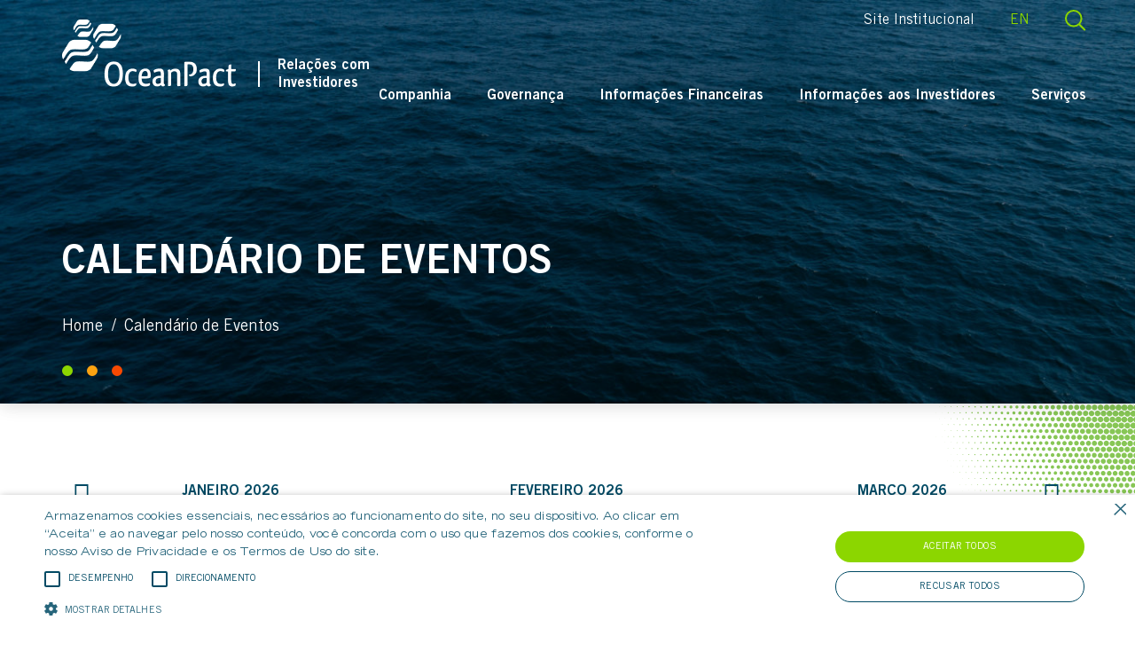

--- FILE ---
content_type: text/html; charset=UTF-8
request_url: https://ri.oceanpact.com/calendario-de-eventos/
body_size: 10750
content:
<!DOCTYPE html>
<!--[if lt IE 7]><html lang="pt-br" class="no-js lt-ie9 lt-ie8 lt-ie7"> <![endif]-->
<!--[if IE 7]><html lang="pt-br" class="no-js lt-ie9 lt-ie8"> <![endif]-->
<!--[if IE 8]><html lang="pt-br" class="no-js lt-ie9"> <![endif]-->
<!--[if gt IE 8]><!-->
<html lang="pt-br" class="no-js pt-br">
<!--<![endif]-->
<!-- script_path: header.php -->

<head>
    <title>Calendário de Eventos - OceanPact RI</title>
    <meta name="description" content="Relações com Investidores">

    <meta charset="UTF-8">
    <meta name="viewport" content="width=device-width, initial-scale=1.0">
    <meta http-equiv="X-UA-Compatible" content="ie=edge">
    <meta http-equiv="Content-Language" content="pt-br">

    <link rel="icon" href="https://cdn-sites-assets.mziq.com/wp-content/themes/mziq_oceanpact_ri/img/favicon/favicon.ico" type="image/x-icon">
    <link rel="apple-touch-icon" sizes="180x180" href="https://cdn-sites-assets.mziq.com/wp-content/themes/mziq_oceanpact_ri/img/favicon/favicon180.png">
    <link rel="icon" type="image/png" sizes="144x144" href="https://cdn-sites-assets.mziq.com/wp-content/themes/mziq_oceanpact_ri/img/favicon/favicon144.png">
    <link rel="icon" type="image/png" sizes="96x96" href="https://cdn-sites-assets.mziq.com/wp-content/themes/mziq_oceanpact_ri/img/favicon/favicon96.png">
    <link rel="icon" type="image/png" sizes="48x48" href="https://cdn-sites-assets.mziq.com/wp-content/themes/mziq_oceanpact_ri/img/favicon/favicon48.png">
    <link rel="icon" type="image/png" sizes="32x32" href="https://cdn-sites-assets.mziq.com/wp-content/themes/mziq_oceanpact_ri/img/favicon/favicon32.png">
    <link rel="icon" type="image/png" sizes="16x16" href="https://cdn-sites-assets.mziq.com/wp-content/themes/mziq_oceanpact_ri/img/favicon/favicon16.png">

    <link rel="preconnect" href="https://fonts.googleapis.com">
    <link rel="preconnect" href="https://fonts.gstatic.com" crossorigin>
    <link href="https://fonts.googleapis.com/css2?family=Fira+Sans:ital,wght@0,100;0,200;0,300;0,400;0,500;0,600;0,700;0,800;0,900;1,100;1,200;1,300;1,400;1,500;1,600;1,700;1,800;1,900&display=swap" rel="stylesheet">

    
    <!-- Cookies -->
    <? #php get_template_part('partials/header', 'cookieinfo'); 
    ?>
    <script type="text/javascript" charset="UTF-8" src="//cdn.cookie-script.com/s/edcec398f0f448b83145683fdb5145cd.js"></script>
    <meta name='robots' content='index, follow, max-image-preview:large, max-snippet:-1, max-video-preview:-1' />
	<style>img:is([sizes="auto" i], [sizes^="auto," i]) { contain-intrinsic-size: 3000px 1500px }</style>
	<link rel="alternate" hreflang="pt-br" href="https://ri.oceanpact.com/calendario-de-eventos/" />
<link rel="alternate" hreflang="en" href="https://ri.oceanpact.com/en/events-calendar/" />
<link rel="alternate" hreflang="x-default" href="https://ri.oceanpact.com/calendario-de-eventos/" />

	<!-- This site is optimized with the Yoast SEO plugin v23.5 - https://yoast.com/wordpress/plugins/seo/ -->
	<link rel="canonical" href="https://ri.oceanpact.com/calendario-de-eventos/" />
	<meta property="og:locale" content="pt_BR" />
	<meta property="og:type" content="article" />
	<meta property="og:title" content="Calendário de Eventos - OceanPact RI" />
	<meta property="og:url" content="https://ri.oceanpact.com/calendario-de-eventos/" />
	<meta property="og:site_name" content="OceanPact RI" />
	<meta name="twitter:card" content="summary_large_image" />
	<script type="application/ld+json" class="yoast-schema-graph">{"@context":"https://schema.org","@graph":[{"@type":"WebPage","@id":"https://ri.oceanpact.com/calendario-de-eventos/","url":"https://ri.oceanpact.com/calendario-de-eventos/","name":"Calendário de Eventos - OceanPact RI","isPartOf":{"@id":"https://ri.oceanpact.com/#website"},"datePublished":"2021-02-10T23:21:59+00:00","dateModified":"2021-02-10T23:21:59+00:00","breadcrumb":{"@id":"https://ri.oceanpact.com/calendario-de-eventos/#breadcrumb"},"inLanguage":"pt-BR","potentialAction":[{"@type":"ReadAction","target":["https://ri.oceanpact.com/calendario-de-eventos/"]}]},{"@type":"BreadcrumbList","@id":"https://ri.oceanpact.com/calendario-de-eventos/#breadcrumb","itemListElement":[{"@type":"ListItem","position":1,"name":"Início","item":"https://ri.oceanpact.com/"},{"@type":"ListItem","position":2,"name":"Calendário de Eventos"}]},{"@type":"WebSite","@id":"https://ri.oceanpact.com/#website","url":"https://ri.oceanpact.com/","name":"OceanPact RI","description":"Relações com Investidores","potentialAction":[{"@type":"SearchAction","target":{"@type":"EntryPoint","urlTemplate":"https://ri.oceanpact.com/?s={search_term_string}"},"query-input":{"@type":"PropertyValueSpecification","valueRequired":true,"valueName":"search_term_string"}}],"inLanguage":"pt-BR"}]}</script>
	<!-- / Yoast SEO plugin. -->


<link rel='dns-prefetch' href='//kit.fontawesome.com' />
<link rel='dns-prefetch' href='//s3.amazonaws.com' />
		<!-- This site uses the Google Analytics by MonsterInsights plugin v9.11.0 - Using Analytics tracking - https://www.monsterinsights.com/ -->
							<script src="//www.googletagmanager.com/gtag/js?id=G-81E9FM25SS"  data-cfasync="false" data-wpfc-render="false" type="text/javascript" async></script>
			<script data-cfasync="false" data-wpfc-render="false" type="text/javascript">
				var mi_version = '9.11.0';
				var mi_track_user = true;
				var mi_no_track_reason = '';
								var MonsterInsightsDefaultLocations = {"page_location":"https:\/\/ri.oceanpact.com\/calendario-de-eventos\/"};
								if ( typeof MonsterInsightsPrivacyGuardFilter === 'function' ) {
					var MonsterInsightsLocations = (typeof MonsterInsightsExcludeQuery === 'object') ? MonsterInsightsPrivacyGuardFilter( MonsterInsightsExcludeQuery ) : MonsterInsightsPrivacyGuardFilter( MonsterInsightsDefaultLocations );
				} else {
					var MonsterInsightsLocations = (typeof MonsterInsightsExcludeQuery === 'object') ? MonsterInsightsExcludeQuery : MonsterInsightsDefaultLocations;
				}

								var disableStrs = [
										'ga-disable-G-81E9FM25SS',
									];

				/* Function to detect opted out users */
				function __gtagTrackerIsOptedOut() {
					for (var index = 0; index < disableStrs.length; index++) {
						if (document.cookie.indexOf(disableStrs[index] + '=true') > -1) {
							return true;
						}
					}

					return false;
				}

				/* Disable tracking if the opt-out cookie exists. */
				if (__gtagTrackerIsOptedOut()) {
					for (var index = 0; index < disableStrs.length; index++) {
						window[disableStrs[index]] = true;
					}
				}

				/* Opt-out function */
				function __gtagTrackerOptout() {
					for (var index = 0; index < disableStrs.length; index++) {
						document.cookie = disableStrs[index] + '=true; expires=Thu, 31 Dec 2099 23:59:59 UTC; path=/';
						window[disableStrs[index]] = true;
					}
				}

				if ('undefined' === typeof gaOptout) {
					function gaOptout() {
						__gtagTrackerOptout();
					}
				}
								window.dataLayer = window.dataLayer || [];

				window.MonsterInsightsDualTracker = {
					helpers: {},
					trackers: {},
				};
				if (mi_track_user) {
					function __gtagDataLayer() {
						dataLayer.push(arguments);
					}

					function __gtagTracker(type, name, parameters) {
						if (!parameters) {
							parameters = {};
						}

						if (parameters.send_to) {
							__gtagDataLayer.apply(null, arguments);
							return;
						}

						if (type === 'event') {
														parameters.send_to = monsterinsights_frontend.v4_id;
							var hookName = name;
							if (typeof parameters['event_category'] !== 'undefined') {
								hookName = parameters['event_category'] + ':' + name;
							}

							if (typeof MonsterInsightsDualTracker.trackers[hookName] !== 'undefined') {
								MonsterInsightsDualTracker.trackers[hookName](parameters);
							} else {
								__gtagDataLayer('event', name, parameters);
							}
							
						} else {
							__gtagDataLayer.apply(null, arguments);
						}
					}

					__gtagTracker('js', new Date());
					__gtagTracker('set', {
						'developer_id.dZGIzZG': true,
											});
					if ( MonsterInsightsLocations.page_location ) {
						__gtagTracker('set', MonsterInsightsLocations);
					}
										__gtagTracker('config', 'G-81E9FM25SS', {"forceSSL":"true","link_attribution":"true"} );
										window.gtag = __gtagTracker;										(function () {
						/* https://developers.google.com/analytics/devguides/collection/analyticsjs/ */
						/* ga and __gaTracker compatibility shim. */
						var noopfn = function () {
							return null;
						};
						var newtracker = function () {
							return new Tracker();
						};
						var Tracker = function () {
							return null;
						};
						var p = Tracker.prototype;
						p.get = noopfn;
						p.set = noopfn;
						p.send = function () {
							var args = Array.prototype.slice.call(arguments);
							args.unshift('send');
							__gaTracker.apply(null, args);
						};
						var __gaTracker = function () {
							var len = arguments.length;
							if (len === 0) {
								return;
							}
							var f = arguments[len - 1];
							if (typeof f !== 'object' || f === null || typeof f.hitCallback !== 'function') {
								if ('send' === arguments[0]) {
									var hitConverted, hitObject = false, action;
									if ('event' === arguments[1]) {
										if ('undefined' !== typeof arguments[3]) {
											hitObject = {
												'eventAction': arguments[3],
												'eventCategory': arguments[2],
												'eventLabel': arguments[4],
												'value': arguments[5] ? arguments[5] : 1,
											}
										}
									}
									if ('pageview' === arguments[1]) {
										if ('undefined' !== typeof arguments[2]) {
											hitObject = {
												'eventAction': 'page_view',
												'page_path': arguments[2],
											}
										}
									}
									if (typeof arguments[2] === 'object') {
										hitObject = arguments[2];
									}
									if (typeof arguments[5] === 'object') {
										Object.assign(hitObject, arguments[5]);
									}
									if ('undefined' !== typeof arguments[1].hitType) {
										hitObject = arguments[1];
										if ('pageview' === hitObject.hitType) {
											hitObject.eventAction = 'page_view';
										}
									}
									if (hitObject) {
										action = 'timing' === arguments[1].hitType ? 'timing_complete' : hitObject.eventAction;
										hitConverted = mapArgs(hitObject);
										__gtagTracker('event', action, hitConverted);
									}
								}
								return;
							}

							function mapArgs(args) {
								var arg, hit = {};
								var gaMap = {
									'eventCategory': 'event_category',
									'eventAction': 'event_action',
									'eventLabel': 'event_label',
									'eventValue': 'event_value',
									'nonInteraction': 'non_interaction',
									'timingCategory': 'event_category',
									'timingVar': 'name',
									'timingValue': 'value',
									'timingLabel': 'event_label',
									'page': 'page_path',
									'location': 'page_location',
									'title': 'page_title',
									'referrer' : 'page_referrer',
								};
								for (arg in args) {
																		if (!(!args.hasOwnProperty(arg) || !gaMap.hasOwnProperty(arg))) {
										hit[gaMap[arg]] = args[arg];
									} else {
										hit[arg] = args[arg];
									}
								}
								return hit;
							}

							try {
								f.hitCallback();
							} catch (ex) {
							}
						};
						__gaTracker.create = newtracker;
						__gaTracker.getByName = newtracker;
						__gaTracker.getAll = function () {
							return [];
						};
						__gaTracker.remove = noopfn;
						__gaTracker.loaded = true;
						window['__gaTracker'] = __gaTracker;
					})();
									} else {
										console.log("");
					(function () {
						function __gtagTracker() {
							return null;
						}

						window['__gtagTracker'] = __gtagTracker;
						window['gtag'] = __gtagTracker;
					})();
									}
			</script>
							<!-- / Google Analytics by MonsterInsights -->
		<link rel='stylesheet' id='wp-block-library-css' href='https://cdn-sites-assets.mziq.com/wp-includes/css/dist/block-library/style.min.css' type='text/css' media='all' />
<style id='classic-theme-styles-inline-css' type='text/css'>
/*! This file is auto-generated */
.wp-block-button__link{color:#fff;background-color:#32373c;border-radius:9999px;box-shadow:none;text-decoration:none;padding:calc(.667em + 2px) calc(1.333em + 2px);font-size:1.125em}.wp-block-file__button{background:#32373c;color:#fff;text-decoration:none}
</style>
<style id='global-styles-inline-css' type='text/css'>
:root{--wp--preset--aspect-ratio--square: 1;--wp--preset--aspect-ratio--4-3: 4/3;--wp--preset--aspect-ratio--3-4: 3/4;--wp--preset--aspect-ratio--3-2: 3/2;--wp--preset--aspect-ratio--2-3: 2/3;--wp--preset--aspect-ratio--16-9: 16/9;--wp--preset--aspect-ratio--9-16: 9/16;--wp--preset--color--black: #000000;--wp--preset--color--cyan-bluish-gray: #abb8c3;--wp--preset--color--white: #ffffff;--wp--preset--color--pale-pink: #f78da7;--wp--preset--color--vivid-red: #cf2e2e;--wp--preset--color--luminous-vivid-orange: #ff6900;--wp--preset--color--luminous-vivid-amber: #fcb900;--wp--preset--color--light-green-cyan: #7bdcb5;--wp--preset--color--vivid-green-cyan: #00d084;--wp--preset--color--pale-cyan-blue: #8ed1fc;--wp--preset--color--vivid-cyan-blue: #0693e3;--wp--preset--color--vivid-purple: #9b51e0;--wp--preset--gradient--vivid-cyan-blue-to-vivid-purple: linear-gradient(135deg,rgba(6,147,227,1) 0%,rgb(155,81,224) 100%);--wp--preset--gradient--light-green-cyan-to-vivid-green-cyan: linear-gradient(135deg,rgb(122,220,180) 0%,rgb(0,208,130) 100%);--wp--preset--gradient--luminous-vivid-amber-to-luminous-vivid-orange: linear-gradient(135deg,rgba(252,185,0,1) 0%,rgba(255,105,0,1) 100%);--wp--preset--gradient--luminous-vivid-orange-to-vivid-red: linear-gradient(135deg,rgba(255,105,0,1) 0%,rgb(207,46,46) 100%);--wp--preset--gradient--very-light-gray-to-cyan-bluish-gray: linear-gradient(135deg,rgb(238,238,238) 0%,rgb(169,184,195) 100%);--wp--preset--gradient--cool-to-warm-spectrum: linear-gradient(135deg,rgb(74,234,220) 0%,rgb(151,120,209) 20%,rgb(207,42,186) 40%,rgb(238,44,130) 60%,rgb(251,105,98) 80%,rgb(254,248,76) 100%);--wp--preset--gradient--blush-light-purple: linear-gradient(135deg,rgb(255,206,236) 0%,rgb(152,150,240) 100%);--wp--preset--gradient--blush-bordeaux: linear-gradient(135deg,rgb(254,205,165) 0%,rgb(254,45,45) 50%,rgb(107,0,62) 100%);--wp--preset--gradient--luminous-dusk: linear-gradient(135deg,rgb(255,203,112) 0%,rgb(199,81,192) 50%,rgb(65,88,208) 100%);--wp--preset--gradient--pale-ocean: linear-gradient(135deg,rgb(255,245,203) 0%,rgb(182,227,212) 50%,rgb(51,167,181) 100%);--wp--preset--gradient--electric-grass: linear-gradient(135deg,rgb(202,248,128) 0%,rgb(113,206,126) 100%);--wp--preset--gradient--midnight: linear-gradient(135deg,rgb(2,3,129) 0%,rgb(40,116,252) 100%);--wp--preset--font-size--small: 13px;--wp--preset--font-size--medium: 20px;--wp--preset--font-size--large: 36px;--wp--preset--font-size--x-large: 42px;--wp--preset--spacing--20: 0.44rem;--wp--preset--spacing--30: 0.67rem;--wp--preset--spacing--40: 1rem;--wp--preset--spacing--50: 1.5rem;--wp--preset--spacing--60: 2.25rem;--wp--preset--spacing--70: 3.38rem;--wp--preset--spacing--80: 5.06rem;--wp--preset--shadow--natural: 6px 6px 9px rgba(0, 0, 0, 0.2);--wp--preset--shadow--deep: 12px 12px 50px rgba(0, 0, 0, 0.4);--wp--preset--shadow--sharp: 6px 6px 0px rgba(0, 0, 0, 0.2);--wp--preset--shadow--outlined: 6px 6px 0px -3px rgba(255, 255, 255, 1), 6px 6px rgba(0, 0, 0, 1);--wp--preset--shadow--crisp: 6px 6px 0px rgba(0, 0, 0, 1);}:where(.is-layout-flex){gap: 0.5em;}:where(.is-layout-grid){gap: 0.5em;}body .is-layout-flex{display: flex;}.is-layout-flex{flex-wrap: wrap;align-items: center;}.is-layout-flex > :is(*, div){margin: 0;}body .is-layout-grid{display: grid;}.is-layout-grid > :is(*, div){margin: 0;}:where(.wp-block-columns.is-layout-flex){gap: 2em;}:where(.wp-block-columns.is-layout-grid){gap: 2em;}:where(.wp-block-post-template.is-layout-flex){gap: 1.25em;}:where(.wp-block-post-template.is-layout-grid){gap: 1.25em;}.has-black-color{color: var(--wp--preset--color--black) !important;}.has-cyan-bluish-gray-color{color: var(--wp--preset--color--cyan-bluish-gray) !important;}.has-white-color{color: var(--wp--preset--color--white) !important;}.has-pale-pink-color{color: var(--wp--preset--color--pale-pink) !important;}.has-vivid-red-color{color: var(--wp--preset--color--vivid-red) !important;}.has-luminous-vivid-orange-color{color: var(--wp--preset--color--luminous-vivid-orange) !important;}.has-luminous-vivid-amber-color{color: var(--wp--preset--color--luminous-vivid-amber) !important;}.has-light-green-cyan-color{color: var(--wp--preset--color--light-green-cyan) !important;}.has-vivid-green-cyan-color{color: var(--wp--preset--color--vivid-green-cyan) !important;}.has-pale-cyan-blue-color{color: var(--wp--preset--color--pale-cyan-blue) !important;}.has-vivid-cyan-blue-color{color: var(--wp--preset--color--vivid-cyan-blue) !important;}.has-vivid-purple-color{color: var(--wp--preset--color--vivid-purple) !important;}.has-black-background-color{background-color: var(--wp--preset--color--black) !important;}.has-cyan-bluish-gray-background-color{background-color: var(--wp--preset--color--cyan-bluish-gray) !important;}.has-white-background-color{background-color: var(--wp--preset--color--white) !important;}.has-pale-pink-background-color{background-color: var(--wp--preset--color--pale-pink) !important;}.has-vivid-red-background-color{background-color: var(--wp--preset--color--vivid-red) !important;}.has-luminous-vivid-orange-background-color{background-color: var(--wp--preset--color--luminous-vivid-orange) !important;}.has-luminous-vivid-amber-background-color{background-color: var(--wp--preset--color--luminous-vivid-amber) !important;}.has-light-green-cyan-background-color{background-color: var(--wp--preset--color--light-green-cyan) !important;}.has-vivid-green-cyan-background-color{background-color: var(--wp--preset--color--vivid-green-cyan) !important;}.has-pale-cyan-blue-background-color{background-color: var(--wp--preset--color--pale-cyan-blue) !important;}.has-vivid-cyan-blue-background-color{background-color: var(--wp--preset--color--vivid-cyan-blue) !important;}.has-vivid-purple-background-color{background-color: var(--wp--preset--color--vivid-purple) !important;}.has-black-border-color{border-color: var(--wp--preset--color--black) !important;}.has-cyan-bluish-gray-border-color{border-color: var(--wp--preset--color--cyan-bluish-gray) !important;}.has-white-border-color{border-color: var(--wp--preset--color--white) !important;}.has-pale-pink-border-color{border-color: var(--wp--preset--color--pale-pink) !important;}.has-vivid-red-border-color{border-color: var(--wp--preset--color--vivid-red) !important;}.has-luminous-vivid-orange-border-color{border-color: var(--wp--preset--color--luminous-vivid-orange) !important;}.has-luminous-vivid-amber-border-color{border-color: var(--wp--preset--color--luminous-vivid-amber) !important;}.has-light-green-cyan-border-color{border-color: var(--wp--preset--color--light-green-cyan) !important;}.has-vivid-green-cyan-border-color{border-color: var(--wp--preset--color--vivid-green-cyan) !important;}.has-pale-cyan-blue-border-color{border-color: var(--wp--preset--color--pale-cyan-blue) !important;}.has-vivid-cyan-blue-border-color{border-color: var(--wp--preset--color--vivid-cyan-blue) !important;}.has-vivid-purple-border-color{border-color: var(--wp--preset--color--vivid-purple) !important;}.has-vivid-cyan-blue-to-vivid-purple-gradient-background{background: var(--wp--preset--gradient--vivid-cyan-blue-to-vivid-purple) !important;}.has-light-green-cyan-to-vivid-green-cyan-gradient-background{background: var(--wp--preset--gradient--light-green-cyan-to-vivid-green-cyan) !important;}.has-luminous-vivid-amber-to-luminous-vivid-orange-gradient-background{background: var(--wp--preset--gradient--luminous-vivid-amber-to-luminous-vivid-orange) !important;}.has-luminous-vivid-orange-to-vivid-red-gradient-background{background: var(--wp--preset--gradient--luminous-vivid-orange-to-vivid-red) !important;}.has-very-light-gray-to-cyan-bluish-gray-gradient-background{background: var(--wp--preset--gradient--very-light-gray-to-cyan-bluish-gray) !important;}.has-cool-to-warm-spectrum-gradient-background{background: var(--wp--preset--gradient--cool-to-warm-spectrum) !important;}.has-blush-light-purple-gradient-background{background: var(--wp--preset--gradient--blush-light-purple) !important;}.has-blush-bordeaux-gradient-background{background: var(--wp--preset--gradient--blush-bordeaux) !important;}.has-luminous-dusk-gradient-background{background: var(--wp--preset--gradient--luminous-dusk) !important;}.has-pale-ocean-gradient-background{background: var(--wp--preset--gradient--pale-ocean) !important;}.has-electric-grass-gradient-background{background: var(--wp--preset--gradient--electric-grass) !important;}.has-midnight-gradient-background{background: var(--wp--preset--gradient--midnight) !important;}.has-small-font-size{font-size: var(--wp--preset--font-size--small) !important;}.has-medium-font-size{font-size: var(--wp--preset--font-size--medium) !important;}.has-large-font-size{font-size: var(--wp--preset--font-size--large) !important;}.has-x-large-font-size{font-size: var(--wp--preset--font-size--x-large) !important;}
:where(.wp-block-post-template.is-layout-flex){gap: 1.25em;}:where(.wp-block-post-template.is-layout-grid){gap: 1.25em;}
:where(.wp-block-columns.is-layout-flex){gap: 2em;}:where(.wp-block-columns.is-layout-grid){gap: 2em;}
:root :where(.wp-block-pullquote){font-size: 1.5em;line-height: 1.6;}
</style>
<link rel='stylesheet' id='style_css-css' href='https://cdn-sites-assets.mziq.com/wp-content/themes/mziq_oceanpact_ri/style.css' type='text/css' media='all' />
<script type="text/javascript" src="https://cdn-sites-assets.mziq.com/wp-content/plugins/google-analytics-for-wordpress/assets/js/frontend-gtag.min.js" id="monsterinsights-frontend-script-js" async="async" data-wp-strategy="async"></script>
<script data-cfasync="false" data-wpfc-render="false" type="text/javascript" id='monsterinsights-frontend-script-js-extra'>/* <![CDATA[ */
var monsterinsights_frontend = {"js_events_tracking":"true","download_extensions":"doc,pdf,ppt,zip,xls,docx,pptx,xlsx","inbound_paths":"[{\"path\":\"\\\/go\\\/\",\"label\":\"affiliate\"},{\"path\":\"\\\/recommend\\\/\",\"label\":\"affiliate\"}]","home_url":"https:\/\/ri.oceanpact.com","hash_tracking":"false","v4_id":"G-81E9FM25SS"};/* ]]> */
</script>
<script type="text/javascript" src="https://cdn-sites-assets.mziq.com/wp-content/themes/mziq_oceanpact_ri/vendor/moment-2.29.4.min.js" id="moment_js-js"></script>
<script type="text/javascript" src="https://cdn-sites-assets.mziq.com/wp-content/themes/mziq_oceanpact_ri/vendor/jquery-3.6.4.min.js" id="jquery-js"></script>
<script type="text/javascript" src="https://kit.fontawesome.com/0b49ae5a69.js" id="fontawesome-js"></script>
<script type="text/javascript" src="https://cdn-sites-assets.mziq.com/wp-content/themes/mziq_oceanpact_ri/vendor/slick-1.9.0/slick.min.js" id="slick_js-js"></script>
<script type="text/javascript" src="https://cdn-sites-assets.mziq.com/wp-content/themes/mziq_oceanpact_ri/js/main.js" id="main_js-js"></script>
<script type="text/javascript" src="https://cdn-sites-assets.mziq.com/wp-content/themes/mziq_oceanpact_ri/vendor/jquery-ui-1.13.2/jquery-ui.min.js" id="jquery_ui_min_js-js"></script>
<script type="text/javascript" src="https://cdn-sites-assets.mziq.com/wp-content/themes/mziq_oceanpact_ri/js/lodash.min.js" id="lodash_js-js"></script>
<script type="text/javascript" src="https://cdn-sites-assets.mziq.com/wp-content/themes/mziq_oceanpact_ri/js/events/ics.js" id="ics_js-js"></script>
<script type="text/javascript" src="https://cdn-sites-assets.mziq.com/wp-content/themes/mziq_oceanpact_ri/js/events/mzcalendar.datepicker.js" id="mzcalendar_datepicker_js-js"></script>
<script type="text/javascript" src="https://cdn-sites-assets.mziq.com/wp-content/themes/mziq_oceanpact_ri/js/events/mziqcalendar.pastevents.js" id="mziqcalendar_pastevents_js-js"></script>
<script type="text/javascript" src="https://cdn-sites-assets.mziq.com/wp-content/themes/mziq_oceanpact_ri/js/i18n/datepicker-pt-BR.js" id="jquery_ui_pt_br-js"></script>
<script type="text/javascript" src="https://s3.amazonaws.com/mz-prd-stockinfo/assets/js/mziq_stockinfo.min.js" id="mziq_stockinfo-js"></script>
<link rel="https://api.w.org/" href="https://ri.oceanpact.com/wp-json/" /><link rel="alternate" title="JSON" type="application/json" href="https://ri.oceanpact.com/wp-json/wp/v2/pages/900" /><link rel="EditURI" type="application/rsd+xml" title="RSD" href="https://ri.oceanpact.com/xmlrpc.php?rsd" />
<meta name="generator" content="WordPress 6.8.3" />
<link rel='shortlink' href='https://ri.oceanpact.com/?p=900' />
<link rel="alternate" title="oEmbed (JSON)" type="application/json+oembed" href="https://ri.oceanpact.com/wp-json/oembed/1.0/embed?url=https%3A%2F%2Fri.oceanpact.com%2Fcalendario-de-eventos%2F" />
<link rel="alternate" title="oEmbed (XML)" type="text/xml+oembed" href="https://ri.oceanpact.com/wp-json/oembed/1.0/embed?url=https%3A%2F%2Fri.oceanpact.com%2Fcalendario-de-eventos%2F&#038;format=xml" />
<meta name="generator" content="WPML ver:4.8.6 stt:1,42;" />

<!-- BEGIN recaptcha, injected by plugin wp-recaptcha-integration  -->

<!-- END recaptcha -->

    <script>
        var $ = jQuery.noConflict();
        var lang = "pt-br";
        var stockInfoId = '482ead2c-6bb1-11eb-a926-12333d57aab9';

                    var fmId = 'd3d19aad-2471-4309-a7e5-a5dbc02c0a1c';
            var i18nDateFormat = 'DD/MM/YYYY';
            var baseEventsUrl = "https://apicatalog.mziq.com/events/events";
            var ajaxurlPast = baseEventsUrl + "/past/" + fmId + "/" + lang;
            var ajaxurlCalendar = baseEventsUrl + "/calendar/" + fmId + "/" + lang;
            var ajaxurlFuture = baseEventsUrl + "/future/" + fmId + "/" + lang;
        
                const mailerUrl = "https://apicatalog.mziq.com/mailer";
    </script>

    <!--[if lt IE 9]>
        <script src="https://cdn-sites-assets.mziq.com/wp-content/themes/mziq_oceanpact_ri/js/html5shiv.js"></script>
    <![endif]-->
</head>

<body id="lang-pt-br" class="wp-singular page-template page-template-page-templates page-template-events page-template-page-templatesevents-php page page-id-900 wp-theme-mziq_oceanpact_ri">

    <header class="header " >
    <div class="container">

        <a href="https://ri.oceanpact.com" class="logo">
            <img src="https://cdn-sites-assets.mziq.com/wp-content/uploads/sites/547/2020/12/logo-oceanpact.png" alt="OceanPact RI">
            <div class="divider"></div>
            <span>Relações com Investidores</span>
        </a>
    
        <div class="right">
            <div class="supportMenu">
                <a href="https://oceanpact.com/" target="_blank" style="color: white;">Site Institucional</a>

                <a  class="active" href="https://ri.oceanpact.com/calendario-de-eventos/">PT</a><a  href="https://ri.oceanpact.com/en/events-calendar/">EN</a>
                <img src="https://cdn-sites-assets.mziq.com/wp-content/themes/mziq_oceanpact_ri/img/icons/search.svg" class="searchIcon js-trigger-search" alt="Busca">

                <div class="header__navigation__bars js-trigger-menu">
                    <div></div>
                    <div></div>
                    <div></div>
                </div>
            </div>

            <div class="header__navigation">
                <nav class="js-target-menu">
                    <ul id="menu-menu-1" class="primary-menu"><li id="menu-item-560" class="menu-item menu-item-type-custom menu-item-object-custom menu-item-has-children menu-item-560"><a>Companhia</a>
<ul class="sub-menu">
	<li id="menu-item-483" class="menu-item menu-item-type-post_type menu-item-object-page menu-item-483"><a href="https://ri.oceanpact.com/companhia/perfil-corporativo/">Perfil Corporativo</a></li>
	<li id="menu-item-485" class="menu-item menu-item-type-post_type menu-item-object-page menu-item-485"><a href="https://ri.oceanpact.com/companhia/presenca-e-capilaridade/">Presença e Capilaridade</a></li>
	<li id="menu-item-486" class="menu-item menu-item-type-post_type menu-item-object-page menu-item-486"><a href="https://ri.oceanpact.com/companhia/historia/">História</a></li>
	<li id="menu-item-487" class="menu-item menu-item-type-post_type menu-item-object-page menu-item-487"><a href="https://ri.oceanpact.com/companhia/missao-visao-e-valores/">Missão, Visão e Valores</a></li>
	<li id="menu-item-488" class="menu-item menu-item-type-post_type menu-item-object-page menu-item-488"><a href="https://ri.oceanpact.com/companhia/estrategias-e-vantagens-competitivas/">Vantagens Competitivas</a></li>
	<li id="menu-item-1448" class="menu-item menu-item-type-custom menu-item-object-custom menu-item-1448"><a href="https://oceanpact.com/sustentabilidade/">Sustentabilidade</a></li>
</ul>
</li>
<li id="menu-item-561" class="menu-item menu-item-type-custom menu-item-object-custom menu-item-has-children menu-item-561"><a>Governança</a>
<ul class="sub-menu">
	<li id="menu-item-492" class="menu-item menu-item-type-post_type menu-item-object-page menu-item-492"><a href="https://ri.oceanpact.com/governanca/diretoria-conselho-e-comites/">Diretoria, Conselho e Comitês</a></li>
	<li id="menu-item-491" class="menu-item menu-item-type-post_type menu-item-object-page menu-item-491"><a href="https://ri.oceanpact.com/governanca/composicao-acionaria/">Composição Acionária</a></li>
	<li id="menu-item-493" class="menu-item menu-item-type-post_type menu-item-object-page menu-item-493"><a href="https://ri.oceanpact.com/governanca/atas-e-assembleias/">Atas e Assembleias</a></li>
	<li id="menu-item-494" class="menu-item menu-item-type-post_type menu-item-object-page menu-item-494"><a href="https://ri.oceanpact.com/governanca/estatuto-e-politicas/">Estatuto e Políticas</a></li>
	<li id="menu-item-1068" class="menu-item menu-item-type-post_type menu-item-object-page menu-item-1068"><a href="https://ri.oceanpact.com/acordo-de-acionistas/">Acordo de Acionistas</a></li>
</ul>
</li>
<li id="menu-item-562" class="menu-item menu-item-type-custom menu-item-object-custom menu-item-has-children menu-item-562"><a>Informações Financeiras</a>
<ul class="sub-menu">
	<li id="menu-item-576" class="menu-item menu-item-type-post_type menu-item-object-page menu-item-576"><a href="https://ri.oceanpact.com/informacoes-financeiras/resultados-trimestrais/">Resultados Trimestrais</a></li>
	<li id="menu-item-1248" class="menu-item menu-item-type-post_type menu-item-object-page menu-item-1248"><a href="https://ri.oceanpact.com/apresentacoes/">Apresentações</a></li>
	<li id="menu-item-1275" class="menu-item menu-item-type-post_type menu-item-object-page menu-item-1275"><a href="https://ri.oceanpact.com/informacoes-financeiras/guia-de-valuation/">Guia de Valuation</a></li>
</ul>
</li>
<li id="menu-item-1828" class="menu-item menu-item-type-custom menu-item-object-custom menu-item-has-children menu-item-1828"><a href="#">Informações aos Investidores</a>
<ul class="sub-menu">
	<li id="menu-item-498" class="menu-item menu-item-type-post_type menu-item-object-page menu-item-498"><a href="https://ri.oceanpact.com/informacoes-financeiras/documentos-entregues-a-cvm/">Documentos entregues à CVM</a></li>
	<li id="menu-item-1835" class="menu-item menu-item-type-post_type menu-item-object-page menu-item-1835"><a href="https://ri.oceanpact.com/debentures/">Debêntures</a></li>
	<li id="menu-item-1633" class="menu-item menu-item-type-post_type menu-item-object-page menu-item-1633"><a href="https://ri.oceanpact.com/oceanpact-day/">OceanPact Day</a></li>
</ul>
</li>
<li id="menu-item-563" class="menu-item menu-item-type-custom menu-item-object-custom current-menu-ancestor current-menu-parent menu-item-has-children menu-item-563"><a>Serviços</a>
<ul class="sub-menu">
	<li id="menu-item-1162" class="menu-item menu-item-type-post_type menu-item-object-page menu-item-1162"><a href="https://ri.oceanpact.com/servicos/cobertura-de-analistas/">Cobertura de Analistas</a></li>
	<li id="menu-item-505" class="menu-item menu-item-type-post_type menu-item-object-page menu-item-505"><a href="https://ri.oceanpact.com/servicos/fale-com-o-ri/">Fale com o RI</a></li>
	<li id="menu-item-908" class="menu-item menu-item-type-post_type menu-item-object-page current-menu-item page_item page-item-900 current_page_item menu-item-908"><a href="https://ri.oceanpact.com/calendario-de-eventos/" aria-current="page">Calendário de Eventos</a></li>
	<li id="menu-item-1593" class="menu-item menu-item-type-post_type menu-item-object-page menu-item-1593"><a href="https://ri.oceanpact.com/servicos/cadastre-se-mailing/">Cadastre-se/Mailing</a></li>
	<li id="menu-item-960" class="menu-item menu-item-type-post_type menu-item-object-page menu-item-960"><a href="https://ri.oceanpact.com/servicos/cotacoes-e-graficos/">Cotações e Gráficos</a></li>
	<li id="menu-item-1211" class="menu-item menu-item-type-post_type menu-item-object-page menu-item-1211"><a href="https://ri.oceanpact.com/servicos/glossario/">Glossário</a></li>
</ul>
</li>
</ul>                </nav>
            </div>
        </div>
        
    </div>
</header>    <!-- search popup -->
<div class="searchPopup js-target-search">
    <span class="searchPopup__close js-shutdown-search">X</span>
    <div class="searchPopup__form">
        <form action="https://ri.oceanpact.com" method="get">
            <input type="text" name="s" id="search" value="" placeholder="Buscar" onkeyup="this.value=this.value.replace(/[<>~;{}(\[\]):=]/g,'')" required>
            <button type="submit"><img src="https://cdn-sites-assets.mziq.com/wp-content/themes/mziq_oceanpact_ri/img/icons/search_popup.svg" alt="Buscar"></button>
        </form>
    </div>
</div>
<!-- ./search popup --><main class="main">
    
    <div class="internal-banner " style="background-image:url(https://cdn-sites-assets.mziq.com/wp-content/uploads/sites/547/2021/02/DJI_0040-e1612890006724.jpg)">
        <div class="container" style="z-index:1;">
                
                <h1>Calendário de Eventos</h1>
            
            <!-- Breadcrumbs -->
            <ul id="breadcrumbs" class="breadcrumbs breadcrumb hidden-xs"><li class="item-home"><a class="bread-link bread-home" href="https://ri.oceanpact.com" title="Home">Home</a></li><li class="separator separator-home"> / </li><li class="item-current item-900"><strong class="bread-current bread-900"> Calendário de Eventos</strong></li></ul>        </div>
    </div>

    <div class="wpContent">
                    <div class="container">
                    
    <div id="data">
        <div id="loading">
            <div></div>
        </div>

        <div class="datepicker" id="div_calendar">
	<div id="prev" class="nav-event prev"><i id="prev" class="fa fa-chevron-left"></i></div>
	<div id="next" class="nav-event next"><i id="next" class="fa fa-chevron-right"></i></div>
</div>

<div id="legenda_eventos">
    <div class="legenda_texto">Legenda:</div>
    <div class="legenda_item">
        <div class="cor cor-01"></div>
        <div class="label">Divulgação de Resultados</div>
    </div>
    <div class="legenda_item">
        <div class="cor cor-02"></div>
        <div class="label">Webcast</div>
    </div>
    <div class="legenda_item">
        <div class="cor cor-03"></div>
        <div class="label">Mais de um evento</div>
    </div>
    <div class="legenda_item">
        <div class="cor cor-04"></div>
        <div class="label">Conferências</div>
    </div>
    <div class="legenda_item">
        <div class="cor cor-05"></div>
        <div class="label">Outros Eventos</div>
    </div>
</div>

<script>
var eventosCal = [];
var groupedEvents = []

$.get(ajaxurlCalendar,function(res){
  eventosCal=JSON.parse(res);
  
  groupedEvents = groupEvents(eventosCal);
  calendar = {
    init: function () {
          $(".datepicker").datepicker({
            inline: true,
            numberOfMonths: 3,
            onSelect: onSelectDate,
            beforeShowDay: onBeforeShowDay
          });
          $('#next, #prev').on('click', function(e) {
            $('.ui-datepicker-'+e.target.id).trigger("click");
          });
    }
  };
          
  $(function () {
      calendar.init();
      $(document).tooltip(toolTipConfig);
  });
  
});
</script><div class="evento-futuro mt-3">

    <h2 class="mb-3">Eventos futuros</h2>

    <div class="table-responsive mt10">
        <table class="custom-table table-calendario" id="eventos-futuros" style="width:100%">
            <thead>
                <tr>
                    <th class="tabelatt data">Data</th>
                    <th class="tabelatt">Evento</th>
                    <!-- <th class="tabelatt">Detalhes</th> -->
                    <th class="tabelatt">Exportar</th>
                </tr>
            </thead>
        </table>
    </div>
</div>

<script>
var table = document.getElementById("eventos-futuros");
var tbdy = document.createElement('tbody')
var eventos = [];
$.get(ajaxurlFuture, function (res) {
    eventos = JSON.parse(res);
    for (var i = 0; i < eventos.length; i++) {
        var item = eventos[i];
        var formatedDate = moment(item.event_date).format(i18nDateFormat);
        var formatedEndDate = ""
        if (item.event_end != "" && item.event_end != item.event_date) {
            formatedEndDate = " a  " + moment(item.event_end).format(i18nDateFormat);
        }
        var endTime = ""
        var startTime = item.event_starttime
        if (item.event_endtime.length > 4) {
            endTime = " às  " + item.event_endtime
            startTime = "das  " + startTime
        }
        var icsLink = baseEventsUrl + "/ics/" + item.event_id + "/" + lang
        var template_directory = "https://ri.oceanpact.com/wp-content/themes/mziq_oceanpact_ri";
        var eventDownloadIcs = "<a href='" + icsLink + "'><img src='" + template_directory + "/img/icons/outlook.svg'/></a>"
        var googleCalLink = "<a target=\"_blank\" rel=\"noopener noreferrer\" href='" + item.google_cal_url.replace('\'', '%27') + "'><img src='" + template_directory + "/img/icons/google-calendar.svg'/></a>"
        var tds = [
            '<td>' + formatedDate + formatedEndDate + startTime + endTime + '</td>',
            '<td>' + item.event_name + '</td>',
            // '<td>' + item.event_details + '</td>',
            '<td>' + eventDownloadIcs + googleCalLink + '</td>'
        ]
        $('<tr>' + tds.join('')).appendTo(tbdy);
    }
    table.appendChild(tbdy)
});
</script><div class="evento-realizado mt-5">
	<div class="row mb-3">
		<div class="col-sm-6">
			<h2 style="margin: 0;">Eventos passados</h2>
		</div>

		<div class="col-sm-6">
			<form id="lAnoLink" class="forms select ano">
				<select name="fano" id="fano"></select>
			</form>
		</div>
	</div>

	<div class="table-responsive">
	  <table class="custom-table table-show table-calendario" cellpadding="0" cellspacing="0" id="eventos-realizados" style="width:100%">
			<thead>
				<tr>
					<th class="data">Data</th>
					<th>Evento</th>
					<th class="tabelatt">Local</th>
				</tr>
			</thead>
			<tbody></tbody>
		</table>
	</div>
</div>

<script type="text/javascript">
$(function(){
	var tables = [{
		tableId: '#eventos-realizados',
		headerId: '#h2-eventos-realizados'
	}];
	new mziqChTdv2('#fano', tables).init();
});
</script>    </div>

            </div>

    </main><footer class="footer ">
    <div class="container">

         
            <ul class="footer__socialMedia">
                                    <li class="item">
                        <a href="https://www.facebook.com/oceanpact">
                            <img src="https://cdn-sites-assets.mziq.com/wp-content/themes/mziq_oceanpact_ri/img/social-media/icon-facebook.png" alt="facebook">
                        </a>
                    </li>
                                    <li class="item">
                        <a href="https://www.instagram.com/grupooceanpact/">
                            <img src="https://cdn-sites-assets.mziq.com/wp-content/themes/mziq_oceanpact_ri/img/social-media/icon-instagram.png" alt="instagram">
                        </a>
                    </li>
                                    <li class="item">
                        <a href="https://www.linkedin.com/company/oceanpact/">
                            <img src="https://cdn-sites-assets.mziq.com/wp-content/themes/mziq_oceanpact_ri/img/social-media/icon-linkedin.png" alt="linkedin">
                        </a>
                    </li>
                            </ul>
        
        <p>Powered by <a href="https://www.mzgroup.com/" target="_blank">MZ</a></p>

    </div>
</footer>

<script>
    var jsonLd = {
        "@context": "https://schema.org",
        "@type": "Organization",
        "name": "Oceanpact RI",
        "logo": "https://cdn-sites-assets.mziq.com/wp-content/uploads/sites/547/2020/12/logo-oceanpact.png", 
        "url": "https://ri.oceanpact.com"
    };

    var script = document.createElement('script');
    script.type = 'application/ld+json';
    script.text = JSON.stringify(jsonLd);
    document.head.appendChild(script); // ou document.body.appendChild(script);
</script>

<script type="speculationrules">
{"prefetch":[{"source":"document","where":{"and":[{"href_matches":"\/*"},{"not":{"href_matches":["\/wp-*.php","\/wp-admin\/*","\/wp-content\/uploads\/sites\/547\/*","\/wp-content\/*","\/wp-content\/plugins\/*","\/wp-content\/themes\/mziq_oceanpact_ri\/*","\/*\\?(.+)"]}},{"not":{"selector_matches":"a[rel~=\"nofollow\"]"}},{"not":{"selector_matches":".no-prefetch, .no-prefetch a"}}]},"eagerness":"conservative"}]}
</script>

<!-- BEGIN recaptcha, injected by plugin wp-recaptcha-integration  -->
<script type="text/javascript">
		var recaptcha_widgets={};
		function wp_recaptchaLoadCallback(){
			try {
				grecaptcha;
			} catch(err){
				return;
			}
			var e = document.querySelectorAll ? document.querySelectorAll('.g-recaptcha:not(.wpcf7-form-control)') : document.getElementsByClassName('g-recaptcha'),
				form_submits;

			for (var i=0;i<e.length;i++) {
				(function(el){
					var wid;
					// check if captcha element is unrendered
					if ( ! el.childNodes.length) {
						wid = grecaptcha.render(el,{
							'sitekey':'6LddjygaAAAAAMktySkiXq3d5FGk3NJyJDHUSkIi',
							'theme':el.getAttribute('data-theme') || 'light'
						});
						el.setAttribute('data-widget-id',wid);
					} else {
						wid = el.getAttribute('data-widget-id');
						grecaptcha.reset(wid);
					}
				})(e[i]);
			}
		}

		// if jquery present re-render jquery/ajax loaded captcha elements
		if ( typeof jQuery !== 'undefined' )
			jQuery(document).ajaxComplete( function(evt,xhr,set){
				if( xhr.responseText && xhr.responseText.indexOf('6LddjygaAAAAAMktySkiXq3d5FGk3NJyJDHUSkIi') !== -1)
					wp_recaptchaLoadCallback();
			} );

		</script><script src="https://www.google.com/recaptcha/api.js?onload=wp_recaptchaLoadCallback&#038;render=explicit" async defer></script>
<!-- END recaptcha -->
</body>
</html>
<!--
Performance optimized by W3 Total Cache. Learn more: https://www.boldgrid.com/w3-total-cache/?utm_source=w3tc&utm_medium=footer_comment&utm_campaign=free_plugin

Page Caching using Disk: Enhanced 
Content Delivery Network via Amazon Web Services: CloudFront: cdn-sites-assets.mziq.com

Served from: ri.oceanpact.com @ 2026-01-22 00:05:53 by W3 Total Cache
-->

--- FILE ---
content_type: text/html; charset=utf-8
request_url: https://apicatalog.mziq.com/events/events/calendar/d3d19aad-2471-4309-a7e5-a5dbc02c0a1c/pt-br
body_size: 488
content:
[{"data":"11/10/2026","descricao":"Call de Resultados 3T26","detalhes":"","event_starttime":"","type":"webcast"},{"data":"11/09/2026","descricao":"Divulgação de Resultados 3T26","detalhes":"","event_starttime":"","type":"divulgacao-de-resultado"},{"data":"08/07/2026","descricao":"Call de Resultados 2T26","detalhes":"","event_starttime":"","type":"webcast"},{"data":"08/06/2026","descricao":"Divulgação de Resultados 2T26","detalhes":"","event_starttime":"","type":"divulgacao-de-resultado"},{"data":"07/29/2026","descricao":"Informe sobre o Código Brasileiro de Governança Corporativa","detalhes":"","event_starttime":"","type":"outros-eventos"},{"data":"05/21/2026","descricao":"Formulário de Referência","detalhes":"","event_starttime":"","type":"outros-eventos"},{"data":"05/11/2026","descricao":"Call de Resultados 1T26","detalhes":"","event_starttime":"","type":"webcast"},{"data":"05/08/2026","descricao":"Divulgação de Resultados 1T26","detalhes":"","event_starttime":"","type":"divulgacao-de-resultado"},{"data":"04/14/2026","descricao":"Assembleia Geral Ordinária","detalhes":"","event_starttime":"","type":"outros-eventos"},{"data":"03/05/2026","descricao":"Call de Resultados 4T25 e 2025","detalhes":"","event_starttime":"","type":"webcast"},{"data":"03/04/2026","descricao":"Divulgação de Resultados 4T25 e 2025","detalhes":"","event_starttime":"","type":"divulgacao-de-resultado"},{"data":"11/13/2025","descricao":" Call de Resultados 3T25","detalhes":"","event_starttime":"","type":"webcast"},{"data":"11/12/2025","descricao":"Divulgação de Resultados 3T25","detalhes":"","event_starttime":"","type":"divulgacao-de-resultado"},{"data":"08/14/2025","descricao":" Call de Resultados 2T25","detalhes":"","event_starttime":"","type":"webcast"},{"data":"08/13/2025","descricao":"Divulgação de Resultados 2T25","detalhes":"","event_starttime":"","type":"divulgacao-de-resultado"},{"data":"07/29/2025","descricao":"Informe sobre o Código Brasileiro de Governança Corporativa","detalhes":"","event_starttime":"","type":"outros-eventos"},{"data":"06/17/2025","descricao":"Oceanpact Day 2025","detalhes":"Oceanpact Day","event_starttime":"","type":"reuniao-publica"},{"data":"05/13/2025","descricao":" Call de Resultados 1T25","detalhes":"","event_starttime":"","type":"webcast"},{"data":"05/12/2025","descricao":"Divulgação de Resultados 1T25","detalhes":"","event_starttime":"","type":"divulgacao-de-resultado"},{"data":"04/10/2025","descricao":"Assembleia Geral Ordinária","detalhes":"","event_starttime":"","type":"outros-eventos"},{"data":"02/27/2025","descricao":" Call de Resultados 4T24 e 2024","detalhes":"","event_starttime":"","type":"webcast"},{"data":"02/26/2025","descricao":"Divulgação de Resultados 4T24 e 2024","detalhes":"","event_starttime":"","type":"divulgacao-de-resultado"},{"data":"11/12/2024","descricao":"Apresentação Divulgação de Resultados 3T24","detalhes":"","event_starttime":"","type":"webcast"},{"data":"11/11/2024","descricao":"Divulgação de resultados 3T2024","detalhes":"","event_starttime":"","type":"divulgacao-de-resultado"},{"data":"08/09/2024","descricao":"Apresentação Divulgação de Resultados 2T24","detalhes":"","event_starttime":"","type":"webcast"},{"data":"08/08/2024","descricao":"Divulgação de resultados 2T2024","detalhes":"","event_starttime":"","type":"divulgacao-de-resultado"},{"data":"05/14/2024","descricao":"Apresentação Divulgação de Resultados 1T24","detalhes":"","event_starttime":"","type":"webcast"},{"data":"05/13/2024","descricao":"Divulgação de resultados 1T2024","detalhes":"","event_starttime":"","type":"divulgacao-de-resultado"},{"data":"04/25/2024","descricao":"Assembleia Geral","detalhes":"","event_starttime":"","type":"acionistas"},{"data":"03/07/2024","descricao":"Teleconferência de Resultados 4T23","detalhes":"","event_starttime":"","type":"webcast"},{"data":"03/06/2024","descricao":"Divulgação de resultados 4T2023","detalhes":"","event_starttime":"","type":"divulgacao-de-resultado"},{"data":"11/09/2023","descricao":"Teleconferência de Resultados 3T23","detalhes":"","event_starttime":"","type":"webcast"},{"data":"11/08/2023","descricao":"Divulgação de resultados 3T2023","detalhes":"","event_starttime":"","type":"divulgacao-de-resultado"},{"data":"08/10/2023","descricao":"Teleconferência de Resultados 2T23","detalhes":"","event_starttime":"","type":"webcast"},{"data":"08/09/2023","descricao":"Divulgação de resultados 2T2023","detalhes":"","event_starttime":"","type":"divulgacao-de-resultado"},{"data":"06/20/2023","descricao":"Oceanpact Day","detalhes":"Oceanpact Day","event_starttime":"","type":"reuniao-publica"},{"data":"05/12/2023","descricao":"Apresentação  Divulgação de Resultados  1T23","detalhes":"","event_starttime":"","type":"webcast"},{"data":"05/11/2023","descricao":"Divulgação de resultados 1T2023","detalhes":"","event_starttime":"","type":"divulgacao-de-resultado"},{"data":"04/10/2023","descricao":"Assembleia Geral","detalhes":"","event_starttime":"","type":"acionistas"},{"data":"03/10/2023","descricao":"Teleconferência de Resultados 4T22","detalhes":"","event_starttime":"","type":"webcast"},{"data":"03/09/2023","descricao":"Divulgação de resultados 4T2022","detalhes":"","event_starttime":"","type":"divulgacao-de-resultado"},{"data":"11/10/2022","descricao":"Teleconferência de resultados 3T22","detalhes":"","event_starttime":"","type":"webcast"},{"data":"11/09/2022","descricao":"Divulgação de resultados 3T2022","detalhes":"","event_starttime":"","type":"divulgacao-de-resultado"},{"data":"08/11/2022","descricao":"Teleconferência de resultados 2T22","detalhes":"","event_starttime":"","type":"webcast"},{"data":"08/10/2022","descricao":"Divulgação de resultados 2T2022","detalhes":"","event_starttime":"","type":"divulgacao-de-resultado"},{"data":"05/13/2022","descricao":"Teleconferência de resultados 1T22","detalhes":"","event_starttime":"","type":"webcast"},{"data":"05/12/2022","descricao":"Divulgação de resultados 1T2022","detalhes":"","event_starttime":"","type":"divulgacao-de-resultado"},{"data":"04/28/2022","descricao":"Assembleia Geral","detalhes":"","event_starttime":"","type":"acionistas"},{"data":"03/25/2022","descricao":"Teleconferência de resultados 4T21","detalhes":"","event_starttime":"","type":"webcast"},{"data":"03/24/2022","descricao":"Divulgação de resultados 4T2021","detalhes":"","event_starttime":"","type":"divulgacao-de-resultado"},{"data":"11/18/2021","descricao":"Bradesco BBI 11th CEO Forum | Virtual","detalhes":"","event_starttime":"","type":"presenciais"},{"data":"11/17/2021","descricao":"Apresentação Pública sobre Divulgação de Resultados - Referentes ao 3º trimestre","detalhes":"","event_starttime":"10:00","type":"webcast"},{"data":"11/16/2021","descricao":"Divulgação de resultados 3T2021","detalhes":"","event_starttime":"","type":"divulgacao-de-resultado"},{"data":"09/22/2021","descricao":"13º Conferência de Commodities do Itaú","detalhes":"Reunião com OceanPact às 11h30.","event_starttime":"","type":"outros-eventos"},{"data":"09/21/2021","descricao":"Participação em Live","detalhes":"","event_starttime":"","type":"outros-eventos"},{"data":"08/16/2021","descricao":"Apresentação Pública sobre Divulgação de Resultados - Referentes ao 2º trimestre","detalhes":"","event_starttime":"11:00","type":"reuniao-publica"},{"data":"08/13/2021","descricao":"Divulgação de resultados 2T2021","detalhes":"","event_starttime":"","type":"divulgacao-de-resultado"},{"data":"05/14/2021","descricao":"Apresentação Pública sobre Divulgação de Resultados - Referentes ao 1º trimestre","detalhes":"","event_starttime":"11:00","type":"reuniao-publica"},{"data":"05/13/2021","descricao":"Divulgação de resultados 1T2021","detalhes":"","event_starttime":"","type":"divulgacao-de-resultado"},{"data":"04/30/2021","descricao":"Assembleia Geral Ordinária - Realização da Assembleia Geral Ordinária","detalhes":"","event_starttime":"","type":"acionistas"},{"data":"03/30/2021","descricao":"Assembleia Geral Ordinária - Envio do Edital de Convocação","detalhes":"","event_starttime":"","type":"acionistas"},{"data":"03/30/2021","descricao":"Apresentação Pública sobre Divulgação de Resultados - Referentes ao exercício social","detalhes":"","event_starttime":"11:00","type":"reuniao-publica"},{"data":"03/30/2021","descricao":"Divulgação de resultados 4T2020","detalhes":"","event_starttime":"","type":"divulgacao-de-resultado"},{"data":"03/30/2021","descricao":"Assembleia Geral Ordinária - Envio da Proposta da Administração","detalhes":"","event_starttime":"","type":"acionistas"}]

--- FILE ---
content_type: text/html; charset=utf-8
request_url: https://apicatalog.mziq.com/events/events/future/d3d19aad-2471-4309-a7e5-a5dbc02c0a1c/pt-br
body_size: 427
content:
[{"event_id":"13e0ce4d-3fa3-4a2c-8e58-c900fef33377","event_name":"Divulgação de Resultados 4T25 e 2025","event_date":"2026-03-04T12:00:00.000Z","event_end":"","event_starttime":"","event_endtime":"","time_display":1,"event_details":"","event_place":"","lang":"pt-BR","external_link":"","google_cal_url":"https://www.google.com/calendar/render?action=TEMPLATE&text=OceanPact%20-%20Divulga%C3%A7%C3%A3o%20de%20Resultados%204T25%20e%202025&dates=20260304%2F20260305&details=&location=","advanced":""},{"event_id":"243fe4a0-7e48-4ad8-aa46-098b364c536e","event_name":"Call de Resultados 4T25 e 2025","event_date":"2026-03-05T12:00:00.000Z","event_end":"2026-03-05T12:00:00.000Z","event_starttime":"","event_endtime":"","time_display":null,"event_details":"","event_place":"","lang":"pt-BR","external_link":"","google_cal_url":"https://www.google.com/calendar/render?action=TEMPLATE&text=OceanPact%20-%20Call%20de%20Resultados%204T25%20e%202025&dates=20260305%2F20260306&details=&location=","advanced":""},{"event_id":"c561ef1c-fa82-4309-8100-998a187511df","event_name":"Assembleia Geral Ordinária","event_date":"2026-04-14T12:00:00.000Z","event_end":"2026-04-14T12:00:00.000Z","event_starttime":"","event_endtime":"","time_display":null,"event_details":"","event_place":"","lang":"pt-BR","external_link":"","google_cal_url":"https://www.google.com/calendar/render?action=TEMPLATE&text=OceanPact%20-%20Assembleia%20Geral%20Ordin%C3%A1ria&dates=20260414%2F20260415&details=&location=","advanced":""},{"event_id":"ed8496c5-053f-4b63-8840-341597d1c295","event_name":"Divulgação de Resultados 1T26","event_date":"2026-05-08T12:00:00.000Z","event_end":"","event_starttime":"","event_endtime":"","time_display":1,"event_details":"","event_place":"","lang":"pt-BR","external_link":"","google_cal_url":"https://www.google.com/calendar/render?action=TEMPLATE&text=OceanPact%20-%20Divulga%C3%A7%C3%A3o%20de%20Resultados%201T26&dates=20260508%2F20260509&details=&location=","advanced":""},{"event_id":"8577a3d5-f626-4978-a144-054a9c927f75","event_name":"Call de Resultados 1T26","event_date":"2026-05-11T12:00:00.000Z","event_end":"2026-05-11T12:00:00.000Z","event_starttime":"","event_endtime":"","time_display":null,"event_details":"","event_place":"","lang":"pt-BR","external_link":"","google_cal_url":"https://www.google.com/calendar/render?action=TEMPLATE&text=OceanPact%20-%20Call%20de%20Resultados%201T26&dates=20260511%2F20260512&details=&location=","advanced":""},{"event_id":"9b468f3a-86da-45d9-980c-c24d16a6edb1","event_name":"Formulário de Referência","event_date":"2026-05-21T12:00:00.000Z","event_end":"2026-05-21T12:00:00.000Z","event_starttime":"","event_endtime":"","time_display":null,"event_details":"","event_place":"","lang":"pt-BR","external_link":"","google_cal_url":"https://www.google.com/calendar/render?action=TEMPLATE&text=OceanPact%20-%20Formul%C3%A1rio%20de%20Refer%C3%AAncia&dates=20260521%2F20260522&details=&location=","advanced":""},{"event_id":"0aa37221-f988-42f3-8bd0-9bfebe4e70bf","event_name":"Informe sobre o Código Brasileiro de Governança Corporativa","event_date":"2026-07-29T12:00:00.000Z","event_end":"2026-07-29T12:00:00.000Z","event_starttime":"","event_endtime":"","time_display":null,"event_details":"","event_place":"","lang":"pt-BR","external_link":"","google_cal_url":"https://www.google.com/calendar/render?action=TEMPLATE&text=OceanPact%20-%20Informe%20sobre%20o%20C%C3%B3digo%20Brasileiro%20de%20Governan%C3%A7a%20Corporativa&dates=20260729%2F20260730&details=&location=","advanced":""},{"event_id":"ac9c8c22-e4af-47ae-85c6-96fb7ebe1c12","event_name":"Divulgação de Resultados 2T26","event_date":"2026-08-06T12:00:00.000Z","event_end":"","event_starttime":"","event_endtime":"","time_display":1,"event_details":"","event_place":"","lang":"pt-BR","external_link":"","google_cal_url":"https://www.google.com/calendar/render?action=TEMPLATE&text=OceanPact%20-%20Divulga%C3%A7%C3%A3o%20de%20Resultados%202T26&dates=20260806%2F20260807&details=&location=","advanced":""},{"event_id":"a735cc62-94b7-4fbd-8029-79648930863f","event_name":"Call de Resultados 2T26","event_date":"2026-08-07T12:00:00.000Z","event_end":"2026-08-07T12:00:00.000Z","event_starttime":"","event_endtime":"","time_display":null,"event_details":"","event_place":"","lang":"pt-BR","external_link":"","google_cal_url":"https://www.google.com/calendar/render?action=TEMPLATE&text=OceanPact%20-%20Call%20de%20Resultados%202T26&dates=20260807%2F20260808&details=&location=","advanced":""},{"event_id":"555def17-8850-4998-8487-bd39872fff37","event_name":"Divulgação de Resultados 3T26","event_date":"2026-11-09T12:00:00.000Z","event_end":"","event_starttime":"","event_endtime":"","time_display":1,"event_details":"","event_place":"","lang":"pt-BR","external_link":"","google_cal_url":"https://www.google.com/calendar/render?action=TEMPLATE&text=OceanPact%20-%20Divulga%C3%A7%C3%A3o%20de%20Resultados%203T26&dates=20261109%2F20261110&details=&location=","advanced":""},{"event_id":"8a4d6042-f811-4c97-9958-a6c021345b06","event_name":"Call de Resultados 3T26","event_date":"2026-11-10T12:00:00.000Z","event_end":"2026-11-10T12:00:00.000Z","event_starttime":"","event_endtime":"","time_display":null,"event_details":"","event_place":"","lang":"pt-BR","external_link":"","google_cal_url":"https://www.google.com/calendar/render?action=TEMPLATE&text=OceanPact%20-%20Call%20de%20Resultados%203T26&dates=20261110%2F20261111&details=&location=","advanced":""}]

--- FILE ---
content_type: text/html; charset=utf-8
request_url: https://apicatalog.mziq.com/events/events/past/d3d19aad-2471-4309-a7e5-a5dbc02c0a1c/pt-br
body_size: -541
content:
["2025","2024","2023","2022","2021"]

--- FILE ---
content_type: text/html; charset=utf-8
request_url: https://apicatalog.mziq.com/events/events/past/d3d19aad-2471-4309-a7e5-a5dbc02c0a1c/pt-br
body_size: -177
content:
[{"event_name":" Call de Resultados 3T25","event_date":1763035200,"event_end":1763035200,"event_starttime":"","event_endtime":"","time_display":null,"event_details":"","event_place":"","lang":"pt-BR","external_link":"","advanced":""},{"event_name":"Divulgação de Resultados 3T25","event_date":1762948800,"event_end":"","event_starttime":"","event_endtime":"","time_display":1,"event_details":"","event_place":"","lang":"pt-BR","external_link":"","advanced":""},{"event_name":" Call de Resultados 2T25","event_date":1755172800,"event_end":1755172800,"event_starttime":"","event_endtime":"","time_display":null,"event_details":"","event_place":"","lang":"pt-BR","external_link":"","advanced":""},{"event_name":"Divulgação de Resultados 2T25","event_date":1755086400,"event_end":"","event_starttime":"","event_endtime":"","time_display":1,"event_details":"","event_place":"","lang":"pt-BR","external_link":"","advanced":""},{"event_name":"Informe sobre o Código Brasileiro de Governança Corporativa","event_date":1753790400,"event_end":"","event_starttime":"","event_endtime":"","time_display":null,"event_details":"","event_place":"","lang":"pt-BR","external_link":"","advanced":""},{"event_name":"Oceanpact Day 2025","event_date":1750161600,"event_end":1750161600,"event_starttime":"","event_endtime":"","time_display":null,"event_details":"Oceanpact Day","event_place":"","lang":"pt-BR","external_link":"","advanced":""},{"event_name":" Call de Resultados 1T25","event_date":1747137600,"event_end":1747137600,"event_starttime":"","event_endtime":"","time_display":null,"event_details":"","event_place":"","lang":"pt-BR","external_link":"","advanced":""},{"event_name":"Divulgação de Resultados 1T25","event_date":1747051200,"event_end":"","event_starttime":"","event_endtime":"","time_display":1,"event_details":"","event_place":"","lang":"pt-BR","external_link":"","advanced":""},{"event_name":"Assembleia Geral Ordinária","event_date":1744286400,"event_end":1744286400,"event_starttime":"","event_endtime":"","time_display":null,"event_details":"","event_place":"","lang":"pt-BR","external_link":"","advanced":""},{"event_name":" Call de Resultados 4T24 e 2024","event_date":1740657600,"event_end":1740657600,"event_starttime":"","event_endtime":"","time_display":null,"event_details":"","event_place":"","lang":"pt-BR","external_link":"","advanced":""},{"event_name":"Divulgação de Resultados 4T24 e 2024","event_date":1740571200,"event_end":"","event_starttime":"","event_endtime":"","time_display":1,"event_details":"","event_place":"","lang":"pt-BR","external_link":"","advanced":""}]

--- FILE ---
content_type: text/css
request_url: https://cdn-sites-assets.mziq.com/wp-content/themes/mziq_oceanpact_ri/style.css
body_size: 16403
content:
/*!
Theme Name: MZiQ - OceanPact RI
Author: MZ Group
Author URI: https://www.mzgroup.com/
Description: MZiQ CMS Theme for OceanPact RI website.
Version: 1.0
License: GNU General Public License v2 or later

One and only theme for IR Website for OceanPact RI
*/@font-face{font-family:"Trade Gothic LT Std";src:url("fonts/TradeGothicLTStd-Extended.woff2") format("woff2"),url("fonts/TradeGothicLTStd-Extended.woff") format("woff");font-weight:normal;font-style:normal;font-display:swap}@font-face{font-family:"Trade Gothic LT Std";src:url("fonts/TradeGothicLTStd-BoldExt.woff2") format("woff2"),url("fonts/TradeGothicLTStd-BoldExt.woff") format("woff");font-weight:bold;font-style:normal;font-display:swap}@font-face{font-family:"Trade Gothic LT Std";src:url("fonts/TradeGothicLTStd-Cn18.woff2") format("woff2"),url("fonts/TradeGothicLTStd-Cn18.woff") format("woff");font-weight:500;font-style:normal;font-display:swap}@font-face{font-family:"Trade Gothic LT Std";src:url("fonts/TradeGothicLTStd-BoldObl.woff2") format("woff2"),url("fonts/TradeGothicLTStd-BoldObl.woff") format("woff");font-weight:bold;font-style:italic;font-display:swap}@font-face{font-family:"Trade Gothic LT Std";src:url("fonts/TradeGothicLTStd-BdCn20.woff2") format("woff2"),url("fonts/TradeGothicLTStd-BdCn20.woff") format("woff");font-weight:bold;font-style:normal;font-display:swap}@font-face{font-family:"Trade Gothic LT Std";src:url("fonts/TradeGothicLTStd-Bd2Obl.woff2") format("woff2"),url("fonts/TradeGothicLTStd-Bd2Obl.woff") format("woff");font-weight:bold;font-style:italic;font-display:swap}@font-face{font-family:"Trade Gothic LT Std";src:url("fonts/TradeGothicLTStd-Light.woff2") format("woff2"),url("fonts/TradeGothicLTStd-Light.woff") format("woff");font-weight:300;font-style:normal;font-display:swap}@font-face{font-family:"Trade Gothic LT Std";src:url("fonts/TradeGothicLTStd-Bold.woff2") format("woff2"),url("fonts/TradeGothicLTStd-Bold.woff") format("woff");font-weight:bold;font-style:normal;font-display:swap}@font-face{font-family:"Trade Gothic LT Std";src:url("fonts/TradeGothicLTStd-BdCn20Obl.woff2") format("woff2"),url("fonts/TradeGothicLTStd-BdCn20Obl.woff") format("woff");font-weight:bold;font-style:italic;font-display:swap}@font-face{font-family:"Trade Gothic LT Std";src:url("fonts/TradeGothicLTStd-Cn18Obl.woff2") format("woff2"),url("fonts/TradeGothicLTStd-Cn18Obl.woff") format("woff");font-weight:500;font-style:italic;font-display:swap}@font-face{font-family:"Trade Gothic LT Std";src:url("fonts/TradeGothicLTStd.woff2") format("woff2"),url("fonts/TradeGothicLTStd.woff") format("woff");font-weight:500;font-style:normal;font-display:swap}@font-face{font-family:"Trade Gothic LT Std";src:url("fonts/TradeGothicLTStd-Bd2.woff2") format("woff2"),url("fonts/TradeGothicLTStd-Bd2.woff") format("woff");font-weight:bold;font-style:normal;font-display:swap}@font-face{font-family:"Trade Gothic LT Std";src:url("fonts/TradeGothicLTStd-Obl.woff2") format("woff2"),url("fonts/TradeGothicLTStd-Obl.woff") format("woff");font-weight:500;font-style:italic;font-display:swap}@font-face{font-family:"Trade Gothic LT Std";src:url("fonts/TradeGothicLTStd-LightObl.woff2") format("woff2"),url("fonts/TradeGothicLTStd-LightObl.woff") format("woff");font-weight:300;font-style:italic;font-display:swap}*,*::before,*::after{outline:0;box-sizing:border-box}html{-webkit-text-size-adjust:100%;-webkit-tap-highlight-color:rgba(0,0,0,0)}body{margin:0;padding:0}body.admin-bar .header{top:46px}@media screen and (min-width: 782px){body.admin-bar .header{top:32px}}body,input,textarea,button{font-size:16px;font-size:1rem;font-family:"Trade Gothic LT Std",sans-serif;font-weight:500}p{font-size:16px;font-size:1rem;font-weight:500;line-height:130%;color:#004a64;margin-top:0;margin-bottom:1rem}h1,h2,h3,h4,h5,h6{color:#004a64;line-height:130%;margin-top:0;margin-bottom:30px}h1{font-size:45px;font-size:2.8125rem;font-weight:bold}h2{font-size:40px;font-size:2.5rem;font-weight:bold}h3{font-size:34px;font-size:2.125rem;font-weight:bold}h4{font-size:26px;font-size:1.625rem;font-weight:500}h5,h6{font-size:20px;font-size:1.25rem;font-weight:bold}a{text-decoration:none}img{max-width:100%}.alignnone{margin:5px 20px 20px 0}.aligncenter,div.aligncenter{display:block;margin:5px auto 5px auto}.alignright{float:right;margin:5px 0 20px 20px}.alignleft{float:left;margin:5px 20px 20px 0}a img.alignright{float:right;margin:5px 0 20px 20px}a img.alignnone{margin:5px 20px 20px 0}a img.alignleft{float:left;margin:5px 20px 20px 0}a img.aligncenter{display:block;margin-left:auto;margin-right:auto}.wp-caption{background:#fff;border:1px solid #f0f0f0;max-width:96%;padding:5px 3px 10px;text-align:center}.wp-caption.alignnone{margin:5px 20px 20px 0}.wp-caption.alignleft{margin:5px 20px 20px 0}.wp-caption.alignright{margin:5px 0 20px 20px}.wp-caption img{border:0 none;height:auto;margin:0;max-width:98.5%;padding:0;width:auto}.wp-caption p.wp-caption-text{font-size:11px;line-height:17px;margin:0;padding:0 4px 5px}.screen-reader-text{border:0;clip:rect(1px, 1px, 1px, 1px);clip-path:inset(50%);height:1px;margin:-1px;overflow:hidden;padding:0;position:absolute !important;width:1px;word-wrap:normal !important}.screen-reader-text:focus{background-color:#eee;clip:auto !important;clip-path:none;color:#444;display:block;font-size:1em;height:auto;left:5px;line-height:normal;padding:15px 23px 14px;text-decoration:none;top:5px;width:auto;z-index:100000}.container{width:100%;padding-right:15px;padding-left:15px;margin-right:auto;margin-left:auto}@media(min-width: 576px){.container{max-width:540px}}@media(min-width: 768px){.container{max-width:720px}}@media(min-width: 992px){.container{max-width:960px}}@media(min-width: 1200px){.container{max-width:1170px}}.container-fluid{width:100%;padding-right:15px;padding-left:15px;margin-right:auto;margin-left:auto}.row{display:-ms-flexbox;display:flex;-ms-flex-wrap:wrap;flex-wrap:wrap;margin-right:-15px;margin-left:-15px}.no-gutters{margin-right:0;margin-left:0}.no-gutters>.col,.no-gutters>[class*=col-]{padding-right:0;padding-left:0}.col,.col-1,.col-10,.col-11,.col-12,.col-2,.col-3,.col-4,.col-5,.col-6,.col-7,.col-8,.col-9,.col-auto,.col-lg,.col-lg-1,.col-lg-10,.col-lg-11,.col-lg-12,.col-lg-2,.col-lg-3,.col-lg-4,.col-lg-5,.col-lg-6,.col-lg-7,.col-lg-8,.col-lg-9,.col-lg-auto,.col-md,.col-md-1,.col-md-10,.col-md-11,.col-md-12,.col-md-2,.col-md-3,.col-md-4,.col-md-5,.col-md-6,.col-md-7,.col-md-8,.col-md-9,.col-md-auto,.col-sm,.col-sm-1,.col-sm-10,.col-sm-11,.col-sm-12,.col-sm-2,.col-sm-3,.col-sm-4,.col-sm-5,.col-sm-6,.col-sm-7,.col-sm-8,.col-sm-9,.col-sm-auto,.col-xl,.col-xl-1,.col-xl-10,.col-xl-11,.col-xl-12,.col-xl-2,.col-xl-3,.col-xl-4,.col-xl-5,.col-xl-6,.col-xl-7,.col-xl-8,.col-xl-9,.col-xl-auto{position:relative;width:100%;padding-right:15px;padding-left:15px}.col{-ms-flex-preferred-size:0;flex-basis:0;-ms-flex-positive:1;flex-grow:1;max-width:100%}.col-auto{-ms-flex:0 0 auto;flex:0 0 auto;width:auto;max-width:100%}.col-1{-ms-flex:0 0 8.333333%;flex:0 0 8.333333%;max-width:8.333333%}.col-2{-ms-flex:0 0 16.666667%;flex:0 0 16.666667%;max-width:16.666667%}.col-3{-ms-flex:0 0 25%;flex:0 0 25%;max-width:25%}.col-4{-ms-flex:0 0 33.333333%;flex:0 0 33.333333%;max-width:33.333333%}.col-5{-ms-flex:0 0 41.666667%;flex:0 0 41.666667%;max-width:41.666667%}.col-6{-ms-flex:0 0 50%;flex:0 0 50%;max-width:50%}.col-7{-ms-flex:0 0 58.333333%;flex:0 0 58.333333%;max-width:58.333333%}.col-8{-ms-flex:0 0 66.666667%;flex:0 0 66.666667%;max-width:66.666667%}.col-9{-ms-flex:0 0 75%;flex:0 0 75%;max-width:75%}.col-10{-ms-flex:0 0 83.333333%;flex:0 0 83.333333%;max-width:83.333333%}.col-11{-ms-flex:0 0 91.666667%;flex:0 0 91.666667%;max-width:91.666667%}.col-12{-ms-flex:0 0 100%;flex:0 0 100%;max-width:100%}.order-first{-ms-flex-order:-1;order:-1}.order-last{-ms-flex-order:13;order:13}.order-0{-ms-flex-order:0;order:0}.order-1{-ms-flex-order:1;order:1}.order-2{-ms-flex-order:2;order:2}.order-3{-ms-flex-order:3;order:3}.order-4{-ms-flex-order:4;order:4}.order-5{-ms-flex-order:5;order:5}.order-6{-ms-flex-order:6;order:6}.order-7{-ms-flex-order:7;order:7}.order-8{-ms-flex-order:8;order:8}.order-9{-ms-flex-order:9;order:9}.order-10{-ms-flex-order:10;order:10}.order-11{-ms-flex-order:11;order:11}.order-12{-ms-flex-order:12;order:12}.offset-1{margin-left:8.333333%}.offset-2{margin-left:16.666667%}.offset-3{margin-left:25%}.offset-4{margin-left:33.333333%}.offset-5{margin-left:41.666667%}.offset-6{margin-left:50%}.offset-7{margin-left:58.333333%}.offset-8{margin-left:66.666667%}.offset-9{margin-left:75%}.offset-10{margin-left:83.333333%}.offset-11{margin-left:91.666667%}@media(min-width: 576px){.col-sm{-ms-flex-preferred-size:0;flex-basis:0;-ms-flex-positive:1;flex-grow:1;max-width:100%}.col-sm-auto{-ms-flex:0 0 auto;flex:0 0 auto;width:auto;max-width:100%}.col-sm-1{-ms-flex:0 0 8.333333%;flex:0 0 8.333333%;max-width:8.333333%}.col-sm-2{-ms-flex:0 0 16.666667%;flex:0 0 16.666667%;max-width:16.666667%}.col-sm-3{-ms-flex:0 0 25%;flex:0 0 25%;max-width:25%}.col-sm-4{-ms-flex:0 0 33.333333%;flex:0 0 33.333333%;max-width:33.333333%}.col-sm-5{-ms-flex:0 0 41.666667%;flex:0 0 41.666667%;max-width:41.666667%}.col-sm-6{-ms-flex:0 0 50%;flex:0 0 50%;max-width:50%}.col-sm-7{-ms-flex:0 0 58.333333%;flex:0 0 58.333333%;max-width:58.333333%}.col-sm-8{-ms-flex:0 0 66.666667%;flex:0 0 66.666667%;max-width:66.666667%}.col-sm-9{-ms-flex:0 0 75%;flex:0 0 75%;max-width:75%}.col-sm-10{-ms-flex:0 0 83.333333%;flex:0 0 83.333333%;max-width:83.333333%}.col-sm-11{-ms-flex:0 0 91.666667%;flex:0 0 91.666667%;max-width:91.666667%}.col-sm-12{-ms-flex:0 0 100%;flex:0 0 100%;max-width:100%}.order-sm-first{-ms-flex-order:-1;order:-1}.order-sm-last{-ms-flex-order:13;order:13}.order-sm-0{-ms-flex-order:0;order:0}.order-sm-1{-ms-flex-order:1;order:1}.order-sm-2{-ms-flex-order:2;order:2}.order-sm-3{-ms-flex-order:3;order:3}.order-sm-4{-ms-flex-order:4;order:4}.order-sm-5{-ms-flex-order:5;order:5}.order-sm-6{-ms-flex-order:6;order:6}.order-sm-7{-ms-flex-order:7;order:7}.order-sm-8{-ms-flex-order:8;order:8}.order-sm-9{-ms-flex-order:9;order:9}.order-sm-10{-ms-flex-order:10;order:10}.order-sm-11{-ms-flex-order:11;order:11}.order-sm-12{-ms-flex-order:12;order:12}.offset-sm-0{margin-left:0}.offset-sm-1{margin-left:8.333333%}.offset-sm-2{margin-left:16.666667%}.offset-sm-3{margin-left:25%}.offset-sm-4{margin-left:33.333333%}.offset-sm-5{margin-left:41.666667%}.offset-sm-6{margin-left:50%}.offset-sm-7{margin-left:58.333333%}.offset-sm-8{margin-left:66.666667%}.offset-sm-9{margin-left:75%}.offset-sm-10{margin-left:83.333333%}.offset-sm-11{margin-left:91.666667%}}@media(min-width: 768px){.col-md{-ms-flex-preferred-size:0;flex-basis:0;-ms-flex-positive:1;flex-grow:1;max-width:100%}.col-md-auto{-ms-flex:0 0 auto;flex:0 0 auto;width:auto;max-width:100%}.col-md-1{-ms-flex:0 0 8.333333%;flex:0 0 8.333333%;max-width:8.333333%}.col-md-2{-ms-flex:0 0 16.666667%;flex:0 0 16.666667%;max-width:16.666667%}.col-md-3{-ms-flex:0 0 25%;flex:0 0 25%;max-width:25%}.col-md-4{-ms-flex:0 0 33.333333%;flex:0 0 33.333333%;max-width:33.333333%}.col-md-5{-ms-flex:0 0 41.666667%;flex:0 0 41.666667%;max-width:41.666667%}.col-md-6{-ms-flex:0 0 50%;flex:0 0 50%;max-width:50%}.col-md-7{-ms-flex:0 0 58.333333%;flex:0 0 58.333333%;max-width:58.333333%}.col-md-8{-ms-flex:0 0 66.666667%;flex:0 0 66.666667%;max-width:66.666667%}.col-md-9{-ms-flex:0 0 75%;flex:0 0 75%;max-width:75%}.col-md-10{-ms-flex:0 0 83.333333%;flex:0 0 83.333333%;max-width:83.333333%}.col-md-11{-ms-flex:0 0 91.666667%;flex:0 0 91.666667%;max-width:91.666667%}.col-md-12{-ms-flex:0 0 100%;flex:0 0 100%;max-width:100%}.order-md-first{-ms-flex-order:-1;order:-1}.order-md-last{-ms-flex-order:13;order:13}.order-md-0{-ms-flex-order:0;order:0}.order-md-1{-ms-flex-order:1;order:1}.order-md-2{-ms-flex-order:2;order:2}.order-md-3{-ms-flex-order:3;order:3}.order-md-4{-ms-flex-order:4;order:4}.order-md-5{-ms-flex-order:5;order:5}.order-md-6{-ms-flex-order:6;order:6}.order-md-7{-ms-flex-order:7;order:7}.order-md-8{-ms-flex-order:8;order:8}.order-md-9{-ms-flex-order:9;order:9}.order-md-10{-ms-flex-order:10;order:10}.order-md-11{-ms-flex-order:11;order:11}.order-md-12{-ms-flex-order:12;order:12}.offset-md-0{margin-left:0}.offset-md-1{margin-left:8.333333%}.offset-md-2{margin-left:16.666667%}.offset-md-3{margin-left:25%}.offset-md-4{margin-left:33.333333%}.offset-md-5{margin-left:41.666667%}.offset-md-6{margin-left:50%}.offset-md-7{margin-left:58.333333%}.offset-md-8{margin-left:66.666667%}.offset-md-9{margin-left:75%}.offset-md-10{margin-left:83.333333%}.offset-md-11{margin-left:91.666667%}}@media(min-width: 992px){.col-lg{-ms-flex-preferred-size:0;flex-basis:0;-ms-flex-positive:1;flex-grow:1;max-width:100%}.col-lg-auto{-ms-flex:0 0 auto;flex:0 0 auto;width:auto;max-width:100%}.col-lg-1{-ms-flex:0 0 8.333333%;flex:0 0 8.333333%;max-width:8.333333%}.col-lg-2{-ms-flex:0 0 16.666667%;flex:0 0 16.666667%;max-width:16.666667%}.col-lg-3{-ms-flex:0 0 25%;flex:0 0 25%;max-width:25%}.col-lg-4{-ms-flex:0 0 33.333333%;flex:0 0 33.333333%;max-width:33.333333%}.col-lg-5{-ms-flex:0 0 41.666667%;flex:0 0 41.666667%;max-width:41.666667%}.col-lg-6{-ms-flex:0 0 50%;flex:0 0 50%;max-width:50%}.col-lg-7{-ms-flex:0 0 58.333333%;flex:0 0 58.333333%;max-width:58.333333%}.col-lg-8{-ms-flex:0 0 66.666667%;flex:0 0 66.666667%;max-width:66.666667%}.col-lg-9{-ms-flex:0 0 75%;flex:0 0 75%;max-width:75%}.col-lg-10{-ms-flex:0 0 83.333333%;flex:0 0 83.333333%;max-width:83.333333%}.col-lg-11{-ms-flex:0 0 91.666667%;flex:0 0 91.666667%;max-width:91.666667%}.col-lg-12{-ms-flex:0 0 100%;flex:0 0 100%;max-width:100%}.order-lg-first{-ms-flex-order:-1;order:-1}.order-lg-last{-ms-flex-order:13;order:13}.order-lg-0{-ms-flex-order:0;order:0}.order-lg-1{-ms-flex-order:1;order:1}.order-lg-2{-ms-flex-order:2;order:2}.order-lg-3{-ms-flex-order:3;order:3}.order-lg-4{-ms-flex-order:4;order:4}.order-lg-5{-ms-flex-order:5;order:5}.order-lg-6{-ms-flex-order:6;order:6}.order-lg-7{-ms-flex-order:7;order:7}.order-lg-8{-ms-flex-order:8;order:8}.order-lg-9{-ms-flex-order:9;order:9}.order-lg-10{-ms-flex-order:10;order:10}.order-lg-11{-ms-flex-order:11;order:11}.order-lg-12{-ms-flex-order:12;order:12}.offset-lg-0{margin-left:0}.offset-lg-1{margin-left:8.333333%}.offset-lg-2{margin-left:16.666667%}.offset-lg-3{margin-left:25%}.offset-lg-4{margin-left:33.333333%}.offset-lg-5{margin-left:41.666667%}.offset-lg-6{margin-left:50%}.offset-lg-7{margin-left:58.333333%}.offset-lg-8{margin-left:66.666667%}.offset-lg-9{margin-left:75%}.offset-lg-10{margin-left:83.333333%}.offset-lg-11{margin-left:91.666667%}}@media(min-width: 1200px){.col-xl{-ms-flex-preferred-size:0;flex-basis:0;-ms-flex-positive:1;flex-grow:1;max-width:100%}.col-xl-auto{-ms-flex:0 0 auto;flex:0 0 auto;width:auto;max-width:100%}.col-xl-1{-ms-flex:0 0 8.333333%;flex:0 0 8.333333%;max-width:8.333333%}.col-xl-2{-ms-flex:0 0 16.666667%;flex:0 0 16.666667%;max-width:16.666667%}.col-xl-3{-ms-flex:0 0 25%;flex:0 0 25%;max-width:25%}.col-xl-4{-ms-flex:0 0 33.333333%;flex:0 0 33.333333%;max-width:33.333333%}.col-xl-5{-ms-flex:0 0 41.666667%;flex:0 0 41.666667%;max-width:41.666667%}.col-xl-6{-ms-flex:0 0 50%;flex:0 0 50%;max-width:50%}.col-xl-7{-ms-flex:0 0 58.333333%;flex:0 0 58.333333%;max-width:58.333333%}.col-xl-8{-ms-flex:0 0 66.666667%;flex:0 0 66.666667%;max-width:66.666667%}.col-xl-9{-ms-flex:0 0 75%;flex:0 0 75%;max-width:75%}.col-xl-10{-ms-flex:0 0 83.333333%;flex:0 0 83.333333%;max-width:83.333333%}.col-xl-11{-ms-flex:0 0 91.666667%;flex:0 0 91.666667%;max-width:91.666667%}.col-xl-12{-ms-flex:0 0 100%;flex:0 0 100%;max-width:100%}.order-xl-first{-ms-flex-order:-1;order:-1}.order-xl-last{-ms-flex-order:13;order:13}.order-xl-0{-ms-flex-order:0;order:0}.order-xl-1{-ms-flex-order:1;order:1}.order-xl-2{-ms-flex-order:2;order:2}.order-xl-3{-ms-flex-order:3;order:3}.order-xl-4{-ms-flex-order:4;order:4}.order-xl-5{-ms-flex-order:5;order:5}.order-xl-6{-ms-flex-order:6;order:6}.order-xl-7{-ms-flex-order:7;order:7}.order-xl-8{-ms-flex-order:8;order:8}.order-xl-9{-ms-flex-order:9;order:9}.order-xl-10{-ms-flex-order:10;order:10}.order-xl-11{-ms-flex-order:11;order:11}.order-xl-12{-ms-flex-order:12;order:12}.offset-xl-0{margin-left:0}.offset-xl-1{margin-left:8.333333%}.offset-xl-2{margin-left:16.666667%}.offset-xl-3{margin-left:25%}.offset-xl-4{margin-left:33.333333%}.offset-xl-5{margin-left:41.666667%}.offset-xl-6{margin-left:50%}.offset-xl-7{margin-left:58.333333%}.offset-xl-8{margin-left:66.666667%}.offset-xl-9{margin-left:75%}.offset-xl-10{margin-left:83.333333%}.offset-xl-11{margin-left:91.666667%}}.d-none{display:none !important}.d-inline{display:inline !important}.d-inline-block{display:inline-block !important}.d-block{display:block !important}.d-table{display:table !important}.d-table-row{display:table-row !important}.d-table-cell{display:table-cell !important}.d-flex{display:-ms-flexbox !important;display:flex !important}.d-inline-flex{display:-ms-inline-flexbox !important;display:inline-flex !important}@media(min-width: 576px){.d-sm-none{display:none !important}.d-sm-inline{display:inline !important}.d-sm-inline-block{display:inline-block !important}.d-sm-block{display:block !important}.d-sm-table{display:table !important}.d-sm-table-row{display:table-row !important}.d-sm-table-cell{display:table-cell !important}.d-sm-flex{display:-ms-flexbox !important;display:flex !important}.d-sm-inline-flex{display:-ms-inline-flexbox !important;display:inline-flex !important}}@media(min-width: 768px){.d-md-none{display:none !important}.d-md-inline{display:inline !important}.d-md-inline-block{display:inline-block !important}.d-md-block{display:block !important}.d-md-table{display:table !important}.d-md-table-row{display:table-row !important}.d-md-table-cell{display:table-cell !important}.d-md-flex{display:-ms-flexbox !important;display:flex !important}.d-md-inline-flex{display:-ms-inline-flexbox !important;display:inline-flex !important}}@media(min-width: 992px){.d-lg-none{display:none !important}.d-lg-inline{display:inline !important}.d-lg-inline-block{display:inline-block !important}.d-lg-block{display:block !important}.d-lg-table{display:table !important}.d-lg-table-row{display:table-row !important}.d-lg-table-cell{display:table-cell !important}.d-lg-flex{display:-ms-flexbox !important;display:flex !important}.d-lg-inline-flex{display:-ms-inline-flexbox !important;display:inline-flex !important}}@media(min-width: 1200px){.d-xl-none{display:none !important}.d-xl-inline{display:inline !important}.d-xl-inline-block{display:inline-block !important}.d-xl-block{display:block !important}.d-xl-table{display:table !important}.d-xl-table-row{display:table-row !important}.d-xl-table-cell{display:table-cell !important}.d-xl-flex{display:-ms-flexbox !important;display:flex !important}.d-xl-inline-flex{display:-ms-inline-flexbox !important;display:inline-flex !important}}@media print{.d-print-none{display:none !important}.d-print-inline{display:inline !important}.d-print-inline-block{display:inline-block !important}.d-print-block{display:block !important}.d-print-table{display:table !important}.d-print-table-row{display:table-row !important}.d-print-table-cell{display:table-cell !important}.d-print-flex{display:-ms-flexbox !important;display:flex !important}.d-print-inline-flex{display:-ms-inline-flexbox !important;display:inline-flex !important}}.flex-row{-ms-flex-direction:row !important;flex-direction:row !important}.flex-column{-ms-flex-direction:column !important;flex-direction:column !important}.flex-row-reverse{-ms-flex-direction:row-reverse !important;flex-direction:row-reverse !important}.flex-column-reverse{-ms-flex-direction:column-reverse !important;flex-direction:column-reverse !important}.flex-wrap{-ms-flex-wrap:wrap !important;flex-wrap:wrap !important}.flex-nowrap{-ms-flex-wrap:nowrap !important;flex-wrap:nowrap !important}.flex-wrap-reverse{-ms-flex-wrap:wrap-reverse !important;flex-wrap:wrap-reverse !important}.flex-fill{-ms-flex:1 1 auto !important;flex:1 1 auto !important}.flex-grow-0{-ms-flex-positive:0 !important;flex-grow:0 !important}.flex-grow-1{-ms-flex-positive:1 !important;flex-grow:1 !important}.flex-shrink-0{-ms-flex-negative:0 !important;flex-shrink:0 !important}.flex-shrink-1{-ms-flex-negative:1 !important;flex-shrink:1 !important}.justify-content-start{-ms-flex-pack:start !important;justify-content:flex-start !important}.justify-content-end{-ms-flex-pack:end !important;justify-content:flex-end !important}.justify-content-center{-ms-flex-pack:center !important;justify-content:center !important}.justify-content-between{-ms-flex-pack:justify !important;justify-content:space-between !important}.justify-content-around{-ms-flex-pack:distribute !important;justify-content:space-around !important}.align-items-start{-ms-flex-align:start !important;align-items:flex-start !important}.align-items-end{-ms-flex-align:end !important;align-items:flex-end !important}.align-items-center{-ms-flex-align:center !important;align-items:center !important}.align-items-baseline{-ms-flex-align:baseline !important;align-items:baseline !important}.align-items-stretch{-ms-flex-align:stretch !important;align-items:stretch !important}.align-content-start{-ms-flex-line-pack:start !important;align-content:flex-start !important}.align-content-end{-ms-flex-line-pack:end !important;align-content:flex-end !important}.align-content-center{-ms-flex-line-pack:center !important;align-content:center !important}.align-content-between{-ms-flex-line-pack:justify !important;align-content:space-between !important}.align-content-around{-ms-flex-line-pack:distribute !important;align-content:space-around !important}.align-content-stretch{-ms-flex-line-pack:stretch !important;align-content:stretch !important}.align-self-auto{-ms-flex-item-align:auto !important;align-self:auto !important}.align-self-start{-ms-flex-item-align:start !important;align-self:flex-start !important}.align-self-end{-ms-flex-item-align:end !important;align-self:flex-end !important}.align-self-center{-ms-flex-item-align:center !important;align-self:center !important}.align-self-baseline{-ms-flex-item-align:baseline !important;align-self:baseline !important}.align-self-stretch{-ms-flex-item-align:stretch !important;align-self:stretch !important}@media(min-width: 576px){.flex-sm-row{-ms-flex-direction:row !important;flex-direction:row !important}.flex-sm-column{-ms-flex-direction:column !important;flex-direction:column !important}.flex-sm-row-reverse{-ms-flex-direction:row-reverse !important;flex-direction:row-reverse !important}.flex-sm-column-reverse{-ms-flex-direction:column-reverse !important;flex-direction:column-reverse !important}.flex-sm-wrap{-ms-flex-wrap:wrap !important;flex-wrap:wrap !important}.flex-sm-nowrap{-ms-flex-wrap:nowrap !important;flex-wrap:nowrap !important}.flex-sm-wrap-reverse{-ms-flex-wrap:wrap-reverse !important;flex-wrap:wrap-reverse !important}.flex-sm-fill{-ms-flex:1 1 auto !important;flex:1 1 auto !important}.flex-sm-grow-0{-ms-flex-positive:0 !important;flex-grow:0 !important}.flex-sm-grow-1{-ms-flex-positive:1 !important;flex-grow:1 !important}.flex-sm-shrink-0{-ms-flex-negative:0 !important;flex-shrink:0 !important}.flex-sm-shrink-1{-ms-flex-negative:1 !important;flex-shrink:1 !important}.justify-content-sm-start{-ms-flex-pack:start !important;justify-content:flex-start !important}.justify-content-sm-end{-ms-flex-pack:end !important;justify-content:flex-end !important}.justify-content-sm-center{-ms-flex-pack:center !important;justify-content:center !important}.justify-content-sm-between{-ms-flex-pack:justify !important;justify-content:space-between !important}.justify-content-sm-around{-ms-flex-pack:distribute !important;justify-content:space-around !important}.align-items-sm-start{-ms-flex-align:start !important;align-items:flex-start !important}.align-items-sm-end{-ms-flex-align:end !important;align-items:flex-end !important}.align-items-sm-center{-ms-flex-align:center !important;align-items:center !important}.align-items-sm-baseline{-ms-flex-align:baseline !important;align-items:baseline !important}.align-items-sm-stretch{-ms-flex-align:stretch !important;align-items:stretch !important}.align-content-sm-start{-ms-flex-line-pack:start !important;align-content:flex-start !important}.align-content-sm-end{-ms-flex-line-pack:end !important;align-content:flex-end !important}.align-content-sm-center{-ms-flex-line-pack:center !important;align-content:center !important}.align-content-sm-between{-ms-flex-line-pack:justify !important;align-content:space-between !important}.align-content-sm-around{-ms-flex-line-pack:distribute !important;align-content:space-around !important}.align-content-sm-stretch{-ms-flex-line-pack:stretch !important;align-content:stretch !important}.align-self-sm-auto{-ms-flex-item-align:auto !important;align-self:auto !important}.align-self-sm-start{-ms-flex-item-align:start !important;align-self:flex-start !important}.align-self-sm-end{-ms-flex-item-align:end !important;align-self:flex-end !important}.align-self-sm-center{-ms-flex-item-align:center !important;align-self:center !important}.align-self-sm-baseline{-ms-flex-item-align:baseline !important;align-self:baseline !important}.align-self-sm-stretch{-ms-flex-item-align:stretch !important;align-self:stretch !important}}@media(min-width: 768px){.flex-md-row{-ms-flex-direction:row !important;flex-direction:row !important}.flex-md-column{-ms-flex-direction:column !important;flex-direction:column !important}.flex-md-row-reverse{-ms-flex-direction:row-reverse !important;flex-direction:row-reverse !important}.flex-md-column-reverse{-ms-flex-direction:column-reverse !important;flex-direction:column-reverse !important}.flex-md-wrap{-ms-flex-wrap:wrap !important;flex-wrap:wrap !important}.flex-md-nowrap{-ms-flex-wrap:nowrap !important;flex-wrap:nowrap !important}.flex-md-wrap-reverse{-ms-flex-wrap:wrap-reverse !important;flex-wrap:wrap-reverse !important}.flex-md-fill{-ms-flex:1 1 auto !important;flex:1 1 auto !important}.flex-md-grow-0{-ms-flex-positive:0 !important;flex-grow:0 !important}.flex-md-grow-1{-ms-flex-positive:1 !important;flex-grow:1 !important}.flex-md-shrink-0{-ms-flex-negative:0 !important;flex-shrink:0 !important}.flex-md-shrink-1{-ms-flex-negative:1 !important;flex-shrink:1 !important}.justify-content-md-start{-ms-flex-pack:start !important;justify-content:flex-start !important}.justify-content-md-end{-ms-flex-pack:end !important;justify-content:flex-end !important}.justify-content-md-center{-ms-flex-pack:center !important;justify-content:center !important}.justify-content-md-between{-ms-flex-pack:justify !important;justify-content:space-between !important}.justify-content-md-around{-ms-flex-pack:distribute !important;justify-content:space-around !important}.align-items-md-start{-ms-flex-align:start !important;align-items:flex-start !important}.align-items-md-end{-ms-flex-align:end !important;align-items:flex-end !important}.align-items-md-center{-ms-flex-align:center !important;align-items:center !important}.align-items-md-baseline{-ms-flex-align:baseline !important;align-items:baseline !important}.align-items-md-stretch{-ms-flex-align:stretch !important;align-items:stretch !important}.align-content-md-start{-ms-flex-line-pack:start !important;align-content:flex-start !important}.align-content-md-end{-ms-flex-line-pack:end !important;align-content:flex-end !important}.align-content-md-center{-ms-flex-line-pack:center !important;align-content:center !important}.align-content-md-between{-ms-flex-line-pack:justify !important;align-content:space-between !important}.align-content-md-around{-ms-flex-line-pack:distribute !important;align-content:space-around !important}.align-content-md-stretch{-ms-flex-line-pack:stretch !important;align-content:stretch !important}.align-self-md-auto{-ms-flex-item-align:auto !important;align-self:auto !important}.align-self-md-start{-ms-flex-item-align:start !important;align-self:flex-start !important}.align-self-md-end{-ms-flex-item-align:end !important;align-self:flex-end !important}.align-self-md-center{-ms-flex-item-align:center !important;align-self:center !important}.align-self-md-baseline{-ms-flex-item-align:baseline !important;align-self:baseline !important}.align-self-md-stretch{-ms-flex-item-align:stretch !important;align-self:stretch !important}}@media(min-width: 992px){.flex-lg-row{-ms-flex-direction:row !important;flex-direction:row !important}.flex-lg-column{-ms-flex-direction:column !important;flex-direction:column !important}.flex-lg-row-reverse{-ms-flex-direction:row-reverse !important;flex-direction:row-reverse !important}.flex-lg-column-reverse{-ms-flex-direction:column-reverse !important;flex-direction:column-reverse !important}.flex-lg-wrap{-ms-flex-wrap:wrap !important;flex-wrap:wrap !important}.flex-lg-nowrap{-ms-flex-wrap:nowrap !important;flex-wrap:nowrap !important}.flex-lg-wrap-reverse{-ms-flex-wrap:wrap-reverse !important;flex-wrap:wrap-reverse !important}.flex-lg-fill{-ms-flex:1 1 auto !important;flex:1 1 auto !important}.flex-lg-grow-0{-ms-flex-positive:0 !important;flex-grow:0 !important}.flex-lg-grow-1{-ms-flex-positive:1 !important;flex-grow:1 !important}.flex-lg-shrink-0{-ms-flex-negative:0 !important;flex-shrink:0 !important}.flex-lg-shrink-1{-ms-flex-negative:1 !important;flex-shrink:1 !important}.justify-content-lg-start{-ms-flex-pack:start !important;justify-content:flex-start !important}.justify-content-lg-end{-ms-flex-pack:end !important;justify-content:flex-end !important}.justify-content-lg-center{-ms-flex-pack:center !important;justify-content:center !important}.justify-content-lg-between{-ms-flex-pack:justify !important;justify-content:space-between !important}.justify-content-lg-around{-ms-flex-pack:distribute !important;justify-content:space-around !important}.align-items-lg-start{-ms-flex-align:start !important;align-items:flex-start !important}.align-items-lg-end{-ms-flex-align:end !important;align-items:flex-end !important}.align-items-lg-center{-ms-flex-align:center !important;align-items:center !important}.align-items-lg-baseline{-ms-flex-align:baseline !important;align-items:baseline !important}.align-items-lg-stretch{-ms-flex-align:stretch !important;align-items:stretch !important}.align-content-lg-start{-ms-flex-line-pack:start !important;align-content:flex-start !important}.align-content-lg-end{-ms-flex-line-pack:end !important;align-content:flex-end !important}.align-content-lg-center{-ms-flex-line-pack:center !important;align-content:center !important}.align-content-lg-between{-ms-flex-line-pack:justify !important;align-content:space-between !important}.align-content-lg-around{-ms-flex-line-pack:distribute !important;align-content:space-around !important}.align-content-lg-stretch{-ms-flex-line-pack:stretch !important;align-content:stretch !important}.align-self-lg-auto{-ms-flex-item-align:auto !important;align-self:auto !important}.align-self-lg-start{-ms-flex-item-align:start !important;align-self:flex-start !important}.align-self-lg-end{-ms-flex-item-align:end !important;align-self:flex-end !important}.align-self-lg-center{-ms-flex-item-align:center !important;align-self:center !important}.align-self-lg-baseline{-ms-flex-item-align:baseline !important;align-self:baseline !important}.align-self-lg-stretch{-ms-flex-item-align:stretch !important;align-self:stretch !important}}@media(min-width: 1200px){.flex-xl-row{-ms-flex-direction:row !important;flex-direction:row !important}.flex-xl-column{-ms-flex-direction:column !important;flex-direction:column !important}.flex-xl-row-reverse{-ms-flex-direction:row-reverse !important;flex-direction:row-reverse !important}.flex-xl-column-reverse{-ms-flex-direction:column-reverse !important;flex-direction:column-reverse !important}.flex-xl-wrap{-ms-flex-wrap:wrap !important;flex-wrap:wrap !important}.flex-xl-nowrap{-ms-flex-wrap:nowrap !important;flex-wrap:nowrap !important}.flex-xl-wrap-reverse{-ms-flex-wrap:wrap-reverse !important;flex-wrap:wrap-reverse !important}.flex-xl-fill{-ms-flex:1 1 auto !important;flex:1 1 auto !important}.flex-xl-grow-0{-ms-flex-positive:0 !important;flex-grow:0 !important}.flex-xl-grow-1{-ms-flex-positive:1 !important;flex-grow:1 !important}.flex-xl-shrink-0{-ms-flex-negative:0 !important;flex-shrink:0 !important}.flex-xl-shrink-1{-ms-flex-negative:1 !important;flex-shrink:1 !important}.justify-content-xl-start{-ms-flex-pack:start !important;justify-content:flex-start !important}.justify-content-xl-end{-ms-flex-pack:end !important;justify-content:flex-end !important}.justify-content-xl-center{-ms-flex-pack:center !important;justify-content:center !important}.justify-content-xl-between{-ms-flex-pack:justify !important;justify-content:space-between !important}.justify-content-xl-around{-ms-flex-pack:distribute !important;justify-content:space-around !important}.align-items-xl-start{-ms-flex-align:start !important;align-items:flex-start !important}.align-items-xl-end{-ms-flex-align:end !important;align-items:flex-end !important}.align-items-xl-center{-ms-flex-align:center !important;align-items:center !important}.align-items-xl-baseline{-ms-flex-align:baseline !important;align-items:baseline !important}.align-items-xl-stretch{-ms-flex-align:stretch !important;align-items:stretch !important}.align-content-xl-start{-ms-flex-line-pack:start !important;align-content:flex-start !important}.align-content-xl-end{-ms-flex-line-pack:end !important;align-content:flex-end !important}.align-content-xl-center{-ms-flex-line-pack:center !important;align-content:center !important}.align-content-xl-between{-ms-flex-line-pack:justify !important;align-content:space-between !important}.align-content-xl-around{-ms-flex-line-pack:distribute !important;align-content:space-around !important}.align-content-xl-stretch{-ms-flex-line-pack:stretch !important;align-content:stretch !important}.align-self-xl-auto{-ms-flex-item-align:auto !important;align-self:auto !important}.align-self-xl-start{-ms-flex-item-align:start !important;align-self:flex-start !important}.align-self-xl-end{-ms-flex-item-align:end !important;align-self:flex-end !important}.align-self-xl-center{-ms-flex-item-align:center !important;align-self:center !important}.align-self-xl-baseline{-ms-flex-item-align:baseline !important;align-self:baseline !important}.align-self-xl-stretch{-ms-flex-item-align:stretch !important;align-self:stretch !important}}.m-0{margin:0 !important}.mt-0,.my-0{margin-top:0 !important}.mr-0,.mx-0{margin-right:0 !important}.mb-0,.my-0{margin-bottom:0 !important}.ml-0,.mx-0{margin-left:0 !important}.m-1{margin:.25rem !important}.mt-1,.my-1{margin-top:.25rem !important}.mr-1,.mx-1{margin-right:.25rem !important}.mb-1,.my-1{margin-bottom:.25rem !important}.ml-1,.mx-1{margin-left:.25rem !important}.m-2{margin:.5rem !important}.mt-2,.my-2{margin-top:.5rem !important}.mr-2,.mx-2{margin-right:.5rem !important}.mb-2,.my-2{margin-bottom:.5rem !important}.ml-2,.mx-2{margin-left:.5rem !important}.m-3{margin:1rem !important}.mt-3,.my-3{margin-top:1rem !important}.mr-3,.mx-3{margin-right:1rem !important}.mb-3,.my-3{margin-bottom:1rem !important}.ml-3,.mx-3{margin-left:1rem !important}.m-4{margin:1.5rem !important}.mt-4,.my-4{margin-top:1.5rem !important}.mr-4,.mx-4{margin-right:1.5rem !important}.mb-4,.my-4{margin-bottom:1.5rem !important}.ml-4,.mx-4{margin-left:1.5rem !important}.m-5{margin:3rem !important}.mt-5,.my-5{margin-top:3rem !important}.mr-5,.mx-5{margin-right:3rem !important}.mb-5,.my-5{margin-bottom:3rem !important}.ml-5,.mx-5{margin-left:3rem !important}.p-0{padding:0 !important}.pt-0,.py-0{padding-top:0 !important}.pr-0,.px-0{padding-right:0 !important}.pb-0,.py-0{padding-bottom:0 !important}.pl-0,.px-0{padding-left:0 !important}.p-1{padding:.25rem !important}.pt-1,.py-1{padding-top:.25rem !important}.pr-1,.px-1{padding-right:.25rem !important}.pb-1,.py-1{padding-bottom:.25rem !important}.pl-1,.px-1{padding-left:.25rem !important}.p-2{padding:.5rem !important}.pt-2,.py-2{padding-top:.5rem !important}.pr-2,.px-2{padding-right:.5rem !important}.pb-2,.py-2{padding-bottom:.5rem !important}.pl-2,.px-2{padding-left:.5rem !important}.p-3{padding:1rem !important}.pt-3,.py-3{padding-top:1rem !important}.pr-3,.px-3{padding-right:1rem !important}.pb-3,.py-3{padding-bottom:1rem !important}.pl-3,.px-3{padding-left:1rem !important}.p-4{padding:1.5rem !important}.pt-4,.py-4{padding-top:1.5rem !important}.pr-4,.px-4{padding-right:1.5rem !important}.pb-4,.py-4{padding-bottom:1.5rem !important}.pl-4,.px-4{padding-left:1.5rem !important}.p-5{padding:3rem !important}.pt-5,.py-5{padding-top:3rem !important}.pr-5,.px-5{padding-right:3rem !important}.pb-5,.py-5{padding-bottom:3rem !important}.pl-5,.px-5{padding-left:3rem !important}.m-n1{margin:-0.25rem !important}.mt-n1,.my-n1{margin-top:-0.25rem !important}.mr-n1,.mx-n1{margin-right:-0.25rem !important}.mb-n1,.my-n1{margin-bottom:-0.25rem !important}.ml-n1,.mx-n1{margin-left:-0.25rem !important}.m-n2{margin:-0.5rem !important}.mt-n2,.my-n2{margin-top:-0.5rem !important}.mr-n2,.mx-n2{margin-right:-0.5rem !important}.mb-n2,.my-n2{margin-bottom:-0.5rem !important}.ml-n2,.mx-n2{margin-left:-0.5rem !important}.m-n3{margin:-1rem !important}.mt-n3,.my-n3{margin-top:-1rem !important}.mr-n3,.mx-n3{margin-right:-1rem !important}.mb-n3,.my-n3{margin-bottom:-1rem !important}.ml-n3,.mx-n3{margin-left:-1rem !important}.m-n4{margin:-1.5rem !important}.mt-n4,.my-n4{margin-top:-1.5rem !important}.mr-n4,.mx-n4{margin-right:-1.5rem !important}.mb-n4,.my-n4{margin-bottom:-1.5rem !important}.ml-n4,.mx-n4{margin-left:-1.5rem !important}.m-n5{margin:-3rem !important}.mt-n5,.my-n5{margin-top:-3rem !important}.mr-n5,.mx-n5{margin-right:-3rem !important}.mb-n5,.my-n5{margin-bottom:-3rem !important}.ml-n5,.mx-n5{margin-left:-3rem !important}.m-auto{margin:auto !important}.mt-auto,.my-auto{margin-top:auto !important}.mr-auto,.mx-auto{margin-right:auto !important}.mb-auto,.my-auto{margin-bottom:auto !important}.ml-auto,.mx-auto{margin-left:auto !important}@media(min-width: 576px){.m-sm-0{margin:0 !important}.mt-sm-0,.my-sm-0{margin-top:0 !important}.mr-sm-0,.mx-sm-0{margin-right:0 !important}.mb-sm-0,.my-sm-0{margin-bottom:0 !important}.ml-sm-0,.mx-sm-0{margin-left:0 !important}.m-sm-1{margin:.25rem !important}.mt-sm-1,.my-sm-1{margin-top:.25rem !important}.mr-sm-1,.mx-sm-1{margin-right:.25rem !important}.mb-sm-1,.my-sm-1{margin-bottom:.25rem !important}.ml-sm-1,.mx-sm-1{margin-left:.25rem !important}.m-sm-2{margin:.5rem !important}.mt-sm-2,.my-sm-2{margin-top:.5rem !important}.mr-sm-2,.mx-sm-2{margin-right:.5rem !important}.mb-sm-2,.my-sm-2{margin-bottom:.5rem !important}.ml-sm-2,.mx-sm-2{margin-left:.5rem !important}.m-sm-3{margin:1rem !important}.mt-sm-3,.my-sm-3{margin-top:1rem !important}.mr-sm-3,.mx-sm-3{margin-right:1rem !important}.mb-sm-3,.my-sm-3{margin-bottom:1rem !important}.ml-sm-3,.mx-sm-3{margin-left:1rem !important}.m-sm-4{margin:1.5rem !important}.mt-sm-4,.my-sm-4{margin-top:1.5rem !important}.mr-sm-4,.mx-sm-4{margin-right:1.5rem !important}.mb-sm-4,.my-sm-4{margin-bottom:1.5rem !important}.ml-sm-4,.mx-sm-4{margin-left:1.5rem !important}.m-sm-5{margin:3rem !important}.mt-sm-5,.my-sm-5{margin-top:3rem !important}.mr-sm-5,.mx-sm-5{margin-right:3rem !important}.mb-sm-5,.my-sm-5{margin-bottom:3rem !important}.ml-sm-5,.mx-sm-5{margin-left:3rem !important}.p-sm-0{padding:0 !important}.pt-sm-0,.py-sm-0{padding-top:0 !important}.pr-sm-0,.px-sm-0{padding-right:0 !important}.pb-sm-0,.py-sm-0{padding-bottom:0 !important}.pl-sm-0,.px-sm-0{padding-left:0 !important}.p-sm-1{padding:.25rem !important}.pt-sm-1,.py-sm-1{padding-top:.25rem !important}.pr-sm-1,.px-sm-1{padding-right:.25rem !important}.pb-sm-1,.py-sm-1{padding-bottom:.25rem !important}.pl-sm-1,.px-sm-1{padding-left:.25rem !important}.p-sm-2{padding:.5rem !important}.pt-sm-2,.py-sm-2{padding-top:.5rem !important}.pr-sm-2,.px-sm-2{padding-right:.5rem !important}.pb-sm-2,.py-sm-2{padding-bottom:.5rem !important}.pl-sm-2,.px-sm-2{padding-left:.5rem !important}.p-sm-3{padding:1rem !important}.pt-sm-3,.py-sm-3{padding-top:1rem !important}.pr-sm-3,.px-sm-3{padding-right:1rem !important}.pb-sm-3,.py-sm-3{padding-bottom:1rem !important}.pl-sm-3,.px-sm-3{padding-left:1rem !important}.p-sm-4{padding:1.5rem !important}.pt-sm-4,.py-sm-4{padding-top:1.5rem !important}.pr-sm-4,.px-sm-4{padding-right:1.5rem !important}.pb-sm-4,.py-sm-4{padding-bottom:1.5rem !important}.pl-sm-4,.px-sm-4{padding-left:1.5rem !important}.p-sm-5{padding:3rem !important}.pt-sm-5,.py-sm-5{padding-top:3rem !important}.pr-sm-5,.px-sm-5{padding-right:3rem !important}.pb-sm-5,.py-sm-5{padding-bottom:3rem !important}.pl-sm-5,.px-sm-5{padding-left:3rem !important}.m-sm-n1{margin:-0.25rem !important}.mt-sm-n1,.my-sm-n1{margin-top:-0.25rem !important}.mr-sm-n1,.mx-sm-n1{margin-right:-0.25rem !important}.mb-sm-n1,.my-sm-n1{margin-bottom:-0.25rem !important}.ml-sm-n1,.mx-sm-n1{margin-left:-0.25rem !important}.m-sm-n2{margin:-0.5rem !important}.mt-sm-n2,.my-sm-n2{margin-top:-0.5rem !important}.mr-sm-n2,.mx-sm-n2{margin-right:-0.5rem !important}.mb-sm-n2,.my-sm-n2{margin-bottom:-0.5rem !important}.ml-sm-n2,.mx-sm-n2{margin-left:-0.5rem !important}.m-sm-n3{margin:-1rem !important}.mt-sm-n3,.my-sm-n3{margin-top:-1rem !important}.mr-sm-n3,.mx-sm-n3{margin-right:-1rem !important}.mb-sm-n3,.my-sm-n3{margin-bottom:-1rem !important}.ml-sm-n3,.mx-sm-n3{margin-left:-1rem !important}.m-sm-n4{margin:-1.5rem !important}.mt-sm-n4,.my-sm-n4{margin-top:-1.5rem !important}.mr-sm-n4,.mx-sm-n4{margin-right:-1.5rem !important}.mb-sm-n4,.my-sm-n4{margin-bottom:-1.5rem !important}.ml-sm-n4,.mx-sm-n4{margin-left:-1.5rem !important}.m-sm-n5{margin:-3rem !important}.mt-sm-n5,.my-sm-n5{margin-top:-3rem !important}.mr-sm-n5,.mx-sm-n5{margin-right:-3rem !important}.mb-sm-n5,.my-sm-n5{margin-bottom:-3rem !important}.ml-sm-n5,.mx-sm-n5{margin-left:-3rem !important}.m-sm-auto{margin:auto !important}.mt-sm-auto,.my-sm-auto{margin-top:auto !important}.mr-sm-auto,.mx-sm-auto{margin-right:auto !important}.mb-sm-auto,.my-sm-auto{margin-bottom:auto !important}.ml-sm-auto,.mx-sm-auto{margin-left:auto !important}}@media(min-width: 768px){.m-md-0{margin:0 !important}.mt-md-0,.my-md-0{margin-top:0 !important}.mr-md-0,.mx-md-0{margin-right:0 !important}.mb-md-0,.my-md-0{margin-bottom:0 !important}.ml-md-0,.mx-md-0{margin-left:0 !important}.m-md-1{margin:.25rem !important}.mt-md-1,.my-md-1{margin-top:.25rem !important}.mr-md-1,.mx-md-1{margin-right:.25rem !important}.mb-md-1,.my-md-1{margin-bottom:.25rem !important}.ml-md-1,.mx-md-1{margin-left:.25rem !important}.m-md-2{margin:.5rem !important}.mt-md-2,.my-md-2{margin-top:.5rem !important}.mr-md-2,.mx-md-2{margin-right:.5rem !important}.mb-md-2,.my-md-2{margin-bottom:.5rem !important}.ml-md-2,.mx-md-2{margin-left:.5rem !important}.m-md-3{margin:1rem !important}.mt-md-3,.my-md-3{margin-top:1rem !important}.mr-md-3,.mx-md-3{margin-right:1rem !important}.mb-md-3,.my-md-3{margin-bottom:1rem !important}.ml-md-3,.mx-md-3{margin-left:1rem !important}.m-md-4{margin:1.5rem !important}.mt-md-4,.my-md-4{margin-top:1.5rem !important}.mr-md-4,.mx-md-4{margin-right:1.5rem !important}.mb-md-4,.my-md-4{margin-bottom:1.5rem !important}.ml-md-4,.mx-md-4{margin-left:1.5rem !important}.m-md-5{margin:3rem !important}.mt-md-5,.my-md-5{margin-top:3rem !important}.mr-md-5,.mx-md-5{margin-right:3rem !important}.mb-md-5,.my-md-5{margin-bottom:3rem !important}.ml-md-5,.mx-md-5{margin-left:3rem !important}.p-md-0{padding:0 !important}.pt-md-0,.py-md-0{padding-top:0 !important}.pr-md-0,.px-md-0{padding-right:0 !important}.pb-md-0,.py-md-0{padding-bottom:0 !important}.pl-md-0,.px-md-0{padding-left:0 !important}.p-md-1{padding:.25rem !important}.pt-md-1,.py-md-1{padding-top:.25rem !important}.pr-md-1,.px-md-1{padding-right:.25rem !important}.pb-md-1,.py-md-1{padding-bottom:.25rem !important}.pl-md-1,.px-md-1{padding-left:.25rem !important}.p-md-2{padding:.5rem !important}.pt-md-2,.py-md-2{padding-top:.5rem !important}.pr-md-2,.px-md-2{padding-right:.5rem !important}.pb-md-2,.py-md-2{padding-bottom:.5rem !important}.pl-md-2,.px-md-2{padding-left:.5rem !important}.p-md-3{padding:1rem !important}.pt-md-3,.py-md-3{padding-top:1rem !important}.pr-md-3,.px-md-3{padding-right:1rem !important}.pb-md-3,.py-md-3{padding-bottom:1rem !important}.pl-md-3,.px-md-3{padding-left:1rem !important}.p-md-4{padding:1.5rem !important}.pt-md-4,.py-md-4{padding-top:1.5rem !important}.pr-md-4,.px-md-4{padding-right:1.5rem !important}.pb-md-4,.py-md-4{padding-bottom:1.5rem !important}.pl-md-4,.px-md-4{padding-left:1.5rem !important}.p-md-5{padding:3rem !important}.pt-md-5,.py-md-5{padding-top:3rem !important}.pr-md-5,.px-md-5{padding-right:3rem !important}.pb-md-5,.py-md-5{padding-bottom:3rem !important}.pl-md-5,.px-md-5{padding-left:3rem !important}.m-md-n1{margin:-0.25rem !important}.mt-md-n1,.my-md-n1{margin-top:-0.25rem !important}.mr-md-n1,.mx-md-n1{margin-right:-0.25rem !important}.mb-md-n1,.my-md-n1{margin-bottom:-0.25rem !important}.ml-md-n1,.mx-md-n1{margin-left:-0.25rem !important}.m-md-n2{margin:-0.5rem !important}.mt-md-n2,.my-md-n2{margin-top:-0.5rem !important}.mr-md-n2,.mx-md-n2{margin-right:-0.5rem !important}.mb-md-n2,.my-md-n2{margin-bottom:-0.5rem !important}.ml-md-n2,.mx-md-n2{margin-left:-0.5rem !important}.m-md-n3{margin:-1rem !important}.mt-md-n3,.my-md-n3{margin-top:-1rem !important}.mr-md-n3,.mx-md-n3{margin-right:-1rem !important}.mb-md-n3,.my-md-n3{margin-bottom:-1rem !important}.ml-md-n3,.mx-md-n3{margin-left:-1rem !important}.m-md-n4{margin:-1.5rem !important}.mt-md-n4,.my-md-n4{margin-top:-1.5rem !important}.mr-md-n4,.mx-md-n4{margin-right:-1.5rem !important}.mb-md-n4,.my-md-n4{margin-bottom:-1.5rem !important}.ml-md-n4,.mx-md-n4{margin-left:-1.5rem !important}.m-md-n5{margin:-3rem !important}.mt-md-n5,.my-md-n5{margin-top:-3rem !important}.mr-md-n5,.mx-md-n5{margin-right:-3rem !important}.mb-md-n5,.my-md-n5{margin-bottom:-3rem !important}.ml-md-n5,.mx-md-n5{margin-left:-3rem !important}.m-md-auto{margin:auto !important}.mt-md-auto,.my-md-auto{margin-top:auto !important}.mr-md-auto,.mx-md-auto{margin-right:auto !important}.mb-md-auto,.my-md-auto{margin-bottom:auto !important}.ml-md-auto,.mx-md-auto{margin-left:auto !important}}@media(min-width: 992px){.m-lg-0{margin:0 !important}.mt-lg-0,.my-lg-0{margin-top:0 !important}.mr-lg-0,.mx-lg-0{margin-right:0 !important}.mb-lg-0,.my-lg-0{margin-bottom:0 !important}.ml-lg-0,.mx-lg-0{margin-left:0 !important}.m-lg-1{margin:.25rem !important}.mt-lg-1,.my-lg-1{margin-top:.25rem !important}.mr-lg-1,.mx-lg-1{margin-right:.25rem !important}.mb-lg-1,.my-lg-1{margin-bottom:.25rem !important}.ml-lg-1,.mx-lg-1{margin-left:.25rem !important}.m-lg-2{margin:.5rem !important}.mt-lg-2,.my-lg-2{margin-top:.5rem !important}.mr-lg-2,.mx-lg-2{margin-right:.5rem !important}.mb-lg-2,.my-lg-2{margin-bottom:.5rem !important}.ml-lg-2,.mx-lg-2{margin-left:.5rem !important}.m-lg-3{margin:1rem !important}.mt-lg-3,.my-lg-3{margin-top:1rem !important}.mr-lg-3,.mx-lg-3{margin-right:1rem !important}.mb-lg-3,.my-lg-3{margin-bottom:1rem !important}.ml-lg-3,.mx-lg-3{margin-left:1rem !important}.m-lg-4{margin:1.5rem !important}.mt-lg-4,.my-lg-4{margin-top:1.5rem !important}.mr-lg-4,.mx-lg-4{margin-right:1.5rem !important}.mb-lg-4,.my-lg-4{margin-bottom:1.5rem !important}.ml-lg-4,.mx-lg-4{margin-left:1.5rem !important}.m-lg-5{margin:3rem !important}.mt-lg-5,.my-lg-5{margin-top:3rem !important}.mr-lg-5,.mx-lg-5{margin-right:3rem !important}.mb-lg-5,.my-lg-5{margin-bottom:3rem !important}.ml-lg-5,.mx-lg-5{margin-left:3rem !important}.p-lg-0{padding:0 !important}.pt-lg-0,.py-lg-0{padding-top:0 !important}.pr-lg-0,.px-lg-0{padding-right:0 !important}.pb-lg-0,.py-lg-0{padding-bottom:0 !important}.pl-lg-0,.px-lg-0{padding-left:0 !important}.p-lg-1{padding:.25rem !important}.pt-lg-1,.py-lg-1{padding-top:.25rem !important}.pr-lg-1,.px-lg-1{padding-right:.25rem !important}.pb-lg-1,.py-lg-1{padding-bottom:.25rem !important}.pl-lg-1,.px-lg-1{padding-left:.25rem !important}.p-lg-2{padding:.5rem !important}.pt-lg-2,.py-lg-2{padding-top:.5rem !important}.pr-lg-2,.px-lg-2{padding-right:.5rem !important}.pb-lg-2,.py-lg-2{padding-bottom:.5rem !important}.pl-lg-2,.px-lg-2{padding-left:.5rem !important}.p-lg-3{padding:1rem !important}.pt-lg-3,.py-lg-3{padding-top:1rem !important}.pr-lg-3,.px-lg-3{padding-right:1rem !important}.pb-lg-3,.py-lg-3{padding-bottom:1rem !important}.pl-lg-3,.px-lg-3{padding-left:1rem !important}.p-lg-4{padding:1.5rem !important}.pt-lg-4,.py-lg-4{padding-top:1.5rem !important}.pr-lg-4,.px-lg-4{padding-right:1.5rem !important}.pb-lg-4,.py-lg-4{padding-bottom:1.5rem !important}.pl-lg-4,.px-lg-4{padding-left:1.5rem !important}.p-lg-5{padding:3rem !important}.pt-lg-5,.py-lg-5{padding-top:3rem !important}.pr-lg-5,.px-lg-5{padding-right:3rem !important}.pb-lg-5,.py-lg-5{padding-bottom:3rem !important}.pl-lg-5,.px-lg-5{padding-left:3rem !important}.m-lg-n1{margin:-0.25rem !important}.mt-lg-n1,.my-lg-n1{margin-top:-0.25rem !important}.mr-lg-n1,.mx-lg-n1{margin-right:-0.25rem !important}.mb-lg-n1,.my-lg-n1{margin-bottom:-0.25rem !important}.ml-lg-n1,.mx-lg-n1{margin-left:-0.25rem !important}.m-lg-n2{margin:-0.5rem !important}.mt-lg-n2,.my-lg-n2{margin-top:-0.5rem !important}.mr-lg-n2,.mx-lg-n2{margin-right:-0.5rem !important}.mb-lg-n2,.my-lg-n2{margin-bottom:-0.5rem !important}.ml-lg-n2,.mx-lg-n2{margin-left:-0.5rem !important}.m-lg-n3{margin:-1rem !important}.mt-lg-n3,.my-lg-n3{margin-top:-1rem !important}.mr-lg-n3,.mx-lg-n3{margin-right:-1rem !important}.mb-lg-n3,.my-lg-n3{margin-bottom:-1rem !important}.ml-lg-n3,.mx-lg-n3{margin-left:-1rem !important}.m-lg-n4{margin:-1.5rem !important}.mt-lg-n4,.my-lg-n4{margin-top:-1.5rem !important}.mr-lg-n4,.mx-lg-n4{margin-right:-1.5rem !important}.mb-lg-n4,.my-lg-n4{margin-bottom:-1.5rem !important}.ml-lg-n4,.mx-lg-n4{margin-left:-1.5rem !important}.m-lg-n5{margin:-3rem !important}.mt-lg-n5,.my-lg-n5{margin-top:-3rem !important}.mr-lg-n5,.mx-lg-n5{margin-right:-3rem !important}.mb-lg-n5,.my-lg-n5{margin-bottom:-3rem !important}.ml-lg-n5,.mx-lg-n5{margin-left:-3rem !important}.m-lg-auto{margin:auto !important}.mt-lg-auto,.my-lg-auto{margin-top:auto !important}.mr-lg-auto,.mx-lg-auto{margin-right:auto !important}.mb-lg-auto,.my-lg-auto{margin-bottom:auto !important}.ml-lg-auto,.mx-lg-auto{margin-left:auto !important}}@media(min-width: 1200px){.m-xl-0{margin:0 !important}.mt-xl-0,.my-xl-0{margin-top:0 !important}.mr-xl-0,.mx-xl-0{margin-right:0 !important}.mb-xl-0,.my-xl-0{margin-bottom:0 !important}.ml-xl-0,.mx-xl-0{margin-left:0 !important}.m-xl-1{margin:.25rem !important}.mt-xl-1,.my-xl-1{margin-top:.25rem !important}.mr-xl-1,.mx-xl-1{margin-right:.25rem !important}.mb-xl-1,.my-xl-1{margin-bottom:.25rem !important}.ml-xl-1,.mx-xl-1{margin-left:.25rem !important}.m-xl-2{margin:.5rem !important}.mt-xl-2,.my-xl-2{margin-top:.5rem !important}.mr-xl-2,.mx-xl-2{margin-right:.5rem !important}.mb-xl-2,.my-xl-2{margin-bottom:.5rem !important}.ml-xl-2,.mx-xl-2{margin-left:.5rem !important}.m-xl-3{margin:1rem !important}.mt-xl-3,.my-xl-3{margin-top:1rem !important}.mr-xl-3,.mx-xl-3{margin-right:1rem !important}.mb-xl-3,.my-xl-3{margin-bottom:1rem !important}.ml-xl-3,.mx-xl-3{margin-left:1rem !important}.m-xl-4{margin:1.5rem !important}.mt-xl-4,.my-xl-4{margin-top:1.5rem !important}.mr-xl-4,.mx-xl-4{margin-right:1.5rem !important}.mb-xl-4,.my-xl-4{margin-bottom:1.5rem !important}.ml-xl-4,.mx-xl-4{margin-left:1.5rem !important}.m-xl-5{margin:3rem !important}.mt-xl-5,.my-xl-5{margin-top:3rem !important}.mr-xl-5,.mx-xl-5{margin-right:3rem !important}.mb-xl-5,.my-xl-5{margin-bottom:3rem !important}.ml-xl-5,.mx-xl-5{margin-left:3rem !important}.p-xl-0{padding:0 !important}.pt-xl-0,.py-xl-0{padding-top:0 !important}.pr-xl-0,.px-xl-0{padding-right:0 !important}.pb-xl-0,.py-xl-0{padding-bottom:0 !important}.pl-xl-0,.px-xl-0{padding-left:0 !important}.p-xl-1{padding:.25rem !important}.pt-xl-1,.py-xl-1{padding-top:.25rem !important}.pr-xl-1,.px-xl-1{padding-right:.25rem !important}.pb-xl-1,.py-xl-1{padding-bottom:.25rem !important}.pl-xl-1,.px-xl-1{padding-left:.25rem !important}.p-xl-2{padding:.5rem !important}.pt-xl-2,.py-xl-2{padding-top:.5rem !important}.pr-xl-2,.px-xl-2{padding-right:.5rem !important}.pb-xl-2,.py-xl-2{padding-bottom:.5rem !important}.pl-xl-2,.px-xl-2{padding-left:.5rem !important}.p-xl-3{padding:1rem !important}.pt-xl-3,.py-xl-3{padding-top:1rem !important}.pr-xl-3,.px-xl-3{padding-right:1rem !important}.pb-xl-3,.py-xl-3{padding-bottom:1rem !important}.pl-xl-3,.px-xl-3{padding-left:1rem !important}.p-xl-4{padding:1.5rem !important}.pt-xl-4,.py-xl-4{padding-top:1.5rem !important}.pr-xl-4,.px-xl-4{padding-right:1.5rem !important}.pb-xl-4,.py-xl-4{padding-bottom:1.5rem !important}.pl-xl-4,.px-xl-4{padding-left:1.5rem !important}.p-xl-5{padding:3rem !important}.pt-xl-5,.py-xl-5{padding-top:3rem !important}.pr-xl-5,.px-xl-5{padding-right:3rem !important}.pb-xl-5,.py-xl-5{padding-bottom:3rem !important}.pl-xl-5,.px-xl-5{padding-left:3rem !important}.m-xl-n1{margin:-0.25rem !important}.mt-xl-n1,.my-xl-n1{margin-top:-0.25rem !important}.mr-xl-n1,.mx-xl-n1{margin-right:-0.25rem !important}.mb-xl-n1,.my-xl-n1{margin-bottom:-0.25rem !important}.ml-xl-n1,.mx-xl-n1{margin-left:-0.25rem !important}.m-xl-n2{margin:-0.5rem !important}.mt-xl-n2,.my-xl-n2{margin-top:-0.5rem !important}.mr-xl-n2,.mx-xl-n2{margin-right:-0.5rem !important}.mb-xl-n2,.my-xl-n2{margin-bottom:-0.5rem !important}.ml-xl-n2,.mx-xl-n2{margin-left:-0.5rem !important}.m-xl-n3{margin:-1rem !important}.mt-xl-n3,.my-xl-n3{margin-top:-1rem !important}.mr-xl-n3,.mx-xl-n3{margin-right:-1rem !important}.mb-xl-n3,.my-xl-n3{margin-bottom:-1rem !important}.ml-xl-n3,.mx-xl-n3{margin-left:-1rem !important}.m-xl-n4{margin:-1.5rem !important}.mt-xl-n4,.my-xl-n4{margin-top:-1.5rem !important}.mr-xl-n4,.mx-xl-n4{margin-right:-1.5rem !important}.mb-xl-n4,.my-xl-n4{margin-bottom:-1.5rem !important}.ml-xl-n4,.mx-xl-n4{margin-left:-1.5rem !important}.m-xl-n5{margin:-3rem !important}.mt-xl-n5,.my-xl-n5{margin-top:-3rem !important}.mr-xl-n5,.mx-xl-n5{margin-right:-3rem !important}.mb-xl-n5,.my-xl-n5{margin-bottom:-3rem !important}.ml-xl-n5,.mx-xl-n5{margin-left:-3rem !important}.m-xl-auto{margin:auto !important}.mt-xl-auto,.my-xl-auto{margin-top:auto !important}.mr-xl-auto,.mx-xl-auto{margin-right:auto !important}.mb-xl-auto,.my-xl-auto{margin-bottom:auto !important}.ml-xl-auto,.mx-xl-auto{margin-left:auto !important}}table{border-collapse:separate;border-spacing:0 2px;width:100% !important;height:initial !important;margin:20px 0}table thead th{background:#004a64;padding:15px;font-size:18px;font-size:1.125rem;font-weight:bold;line-height:130%;color:#fff}table thead th:first-child{border-top-left-radius:8px}table thead th:last-child{border-top-right-radius:8px}table tr td{line-height:130%;color:#004a64;padding:15px;border-bottom:1px solid #5e9cb3}table.tb-central th.ano{text-align:left}table.tb-central td.titulo{font-weight:bold;font-size:16px;font-size:1rem;line-height:150%;color:#004a64}table.tb-central td.icone{width:150px}table.tb-central td.icone img{display:block;margin:auto}table.tb-central td.icone.off img{filter:grayscale(100%);opacity:.5}table.table-arquivos tr:nth-child(odd){background-color:#eee}table.table-arquivos td{border-bottom:none}table.table-arquivos td.data{font-weight:bold;font-size:16px;font-size:1rem;line-height:150%;color:#004a64;width:100px}table.table-arquivos td.icone{text-align:center;width:65px}table.table-arquivos td.link a{font-weight:bold;font-size:16px;font-size:1rem;line-height:150%;color:#004a64;text-decoration:none}table.table-arquivos td.icons{text-align:right}table.table-arquivos td.icons img{cursor:pointer;-webkit-transition:all .3s;-moz-transition:all .3s;-ms-transition:all .3s;-o-transition:all .3s;transition:all .3s}table.table-arquivos td.icons img:hover{opacity:.8}table.table-calendario{margin-top:0}table.table-calendario thead th{text-align:left}table.table-calendario thead th:last-child{text-align:center}table.table-calendario td{padding:0 15px;height:60px}table.table-calendario td:last-child{text-align:center}table.table-calendario td:last-child img{max-width:35px;margin-right:15px}table.table-calendario td:last-child a:last-child img{margin-right:0}.table-responsive{display:block;width:100%;overflow-x:auto;-webkit-overflow-scrolling:touch}.searchPopup{display:none;position:fixed;z-index:60;left:0;right:0;top:0;bottom:0;background-color:rgba(0,0,0,.7)}.searchPopup__close{cursor:pointer;color:#fff;font-size:30px;font-size:1.875rem;position:absolute;z-index:99;top:5%;right:15%}.searchPopup__form{align-items:center;justify-content:center;display:flex;position:absolute;top:0;left:0;right:0;bottom:0}.searchPopup__form form{display:flex}.searchPopup__form form input{background:rgba(0,0,0,0);border:none;border-bottom:3px solid #fff;font-size:28px;font-size:1.75rem;outline:none;color:#fff;padding-left:8px}.searchPopup__form form input::-webkit-input-placeholder{color:#fff}.searchPopup__form form input::-moz-input-placeholder{color:#fff}.searchPopup__form form input::-ms-input-placeholder{color:#fff}.searchPopup__form form input::-o-input-placeholder{color:#fff}.searchPopup__form form input::input-placeholder{color:#fff}@media(max-width: 767px){.searchPopup__form form input{max-width:350px}}@media(max-width: 375px){.searchPopup__form form input{max-width:310px}}@media(max-width: 320px){.searchPopup__form form input{max-width:250px}}.searchPopup__form form button{background:none;border:none;border-bottom:3px solid #fff;padding-right:8px}.searchPopup__form form button img{max-width:32px}.search .searchFiles__date{width:85px;text-align:center}.search .searchFiles__icon{width:52px;text-align:center}.search .searchFiles__icon img{max-width:32px;margin:auto;display:block}.search .circle{width:12px;height:12px;background:#004a64;border-radius:50%;margin:auto}.search .table-search{border-collapse:separate;border-spacing:0 2px;width:100%;margin:20px 0}.search .table-search thead th{background:#004a64;padding:15px;font-size:18px;font-size:1.125rem;font-weight:bold;line-height:130%;color:#fff}.search .table-search tbody tr:nth-child(odd){background-color:#f1f1f1}.search .table-search tbody tr:nth-child(5n) td:first-child{border-bottom-left-radius:8px}.search .table-search tbody tr:nth-child(5n) td:last-child{border-bottom-right-radius:8px}.search .table-search tbody tr td{padding:10px 15px;border-bottom:none}.search .table-search tbody tr td.searchFiles__date,.search .table-search tbody tr td a{font-weight:bold;font-size:16px;font-size:1rem;line-height:150%;color:#004a64;text-decoration:none}.btn{display:block;cursor:pointer;-webkit-border-radius:8px;-moz-border-radius:8px;-ms-border-radius:8px;-o-border-radius:8px;border-radius:8px;-webkit-transition:.35s all;-moz-transition:.35s all;-ms-transition:.35s all;-o-transition:.35s all;transition:.35s all;padding:8px;font-weight:bold;text-align:center}.btn--lg{width:200px}.btn--md{width:175px}.btn--sm{width:105px}.btn--white{color:#fff}.btn--primaryColor{color:#004a64}.btn--secondaryColor{color:#8cd600}.btn--bgWhite{background:#fff;border:2px solid #004a64}.btn--bgPrimaryColor{background:#004a64;border:2px solid #004a64}.btn--bgSecondaryColor{background:#8cd600;border:2px solid #8cd600}.btn--bgTransparent{background:rgba(0,0,0,0);border:2px solid #8cd600}.btn:hover{opacity:.8}.custom_form{max-width:362px}.custom_form label{display:none}.custom_form fieldset{padding:0;border:0;margin:0 0 10px 0}.custom_form input[type=text],.custom_form input[type=email],.custom_form input[type=phone],.custom_form textarea,.custom_form select{border:1px solid #5e9cb3;border-radius:6px;outline:none;width:100%;background:#fff;font-size:14px;font-size:0.875rem;line-height:130%;color:#5e9cb3;margin-bottom:0;padding:15px}.custom_form input[type=text]::-webkit-input-placeholder,.custom_form input[type=email]::-webkit-input-placeholder,.custom_form input[type=phone]::-webkit-input-placeholder,.custom_form textarea::-webkit-input-placeholder,.custom_form select::-webkit-input-placeholder{color:#5e9cb3}.custom_form input[type=text]::-moz-input-placeholder,.custom_form input[type=email]::-moz-input-placeholder,.custom_form input[type=phone]::-moz-input-placeholder,.custom_form textarea::-moz-input-placeholder,.custom_form select::-moz-input-placeholder{color:#5e9cb3}.custom_form input[type=text]::-ms-input-placeholder,.custom_form input[type=email]::-ms-input-placeholder,.custom_form input[type=phone]::-ms-input-placeholder,.custom_form textarea::-ms-input-placeholder,.custom_form select::-ms-input-placeholder{color:#5e9cb3}.custom_form input[type=text]::-o-input-placeholder,.custom_form input[type=email]::-o-input-placeholder,.custom_form input[type=phone]::-o-input-placeholder,.custom_form textarea::-o-input-placeholder,.custom_form select::-o-input-placeholder{color:#5e9cb3}.custom_form input[type=text]::input-placeholder,.custom_form input[type=email]::input-placeholder,.custom_form input[type=phone]::input-placeholder,.custom_form textarea::input-placeholder,.custom_form select::input-placeholder{color:#5e9cb3}.custom_form input[type=text]:focus,.custom_form input[type=email]:focus,.custom_form input[type=phone]:focus,.custom_form textarea:focus,.custom_form select:focus{border-color:#004a64}.custom_form textarea{resize:none;height:108px}@media(max-width: 768px){.custom_form{margin:0 auto 15px}}.header{padding:10px 0;min-height:100px;z-index:5;position:fixed;top:0;left:0;width:100%;-webkit-transition:.35s all;-moz-transition:.35s all;-ms-transition:.35s all;-o-transition:.35s all;transition:.35s all}.header .logo{display:-webkit-box;display:-moz-box;display:-ms-flexbox;display:-webkit-flex;display:flex;-webkit-align-items:flex-end;-moz-align-items:flex-end;-ms-align-items:flex-end;-ms-flex-align:flex-end;align-items:flex-end;z-index:5}@media(min-width: 768px){.header .logo{width:350px;position:relative}}.header .logo span{font-weight:bold;font-size:16px;font-size:1rem;line-height:130%;color:#fff;position:absolute;right:0;bottom:-6px;max-width:107px}.header .logo .divider{width:1.5px;height:29px;margin:0 25px;background:#fff}@media(max-width: 767px){.header .logo span,.header .logo .divider{display:none}.header .logo img{max-width:150px}}.header.sticky{background:#004a64;min-height:unset;padding:0}.header.sticky .primary-menu{margin-top:0}.header.sticky .primary-menu .sub-menu{background-color:rgba(0,0,0,.45)}@media(max-width: 767px){.header{padding-bottom:20px;width:100vw}}.header .container{display:-webkit-box;display:-moz-box;display:-ms-flexbox;display:-webkit-flex;display:flex;-webkit-align-items:center;-moz-align-items:center;-ms-align-items:center;-ms-flex-align:center;align-items:center;-webkit-justify-content:space-between;-moz-justify-content:space-between;-ms-justify-content:space-between;justify-content:space-between;-ms-flex-pack:space-between}@media(min-width: 1200px){.header .container{position:relative;min-height:100px}}.header .supportMenu{display:-webkit-box;display:-moz-box;display:-ms-flexbox;display:-webkit-flex;display:flex;-webkit-align-items:center;-moz-align-items:center;-ms-align-items:center;-ms-flex-align:center;align-items:center;-webkit-justify-content:flex-end;-moz-justify-content:flex-end;-ms-justify-content:flex-end;justify-content:flex-end;-ms-flex-pack:flex-end}.header .supportMenu a{font-family:"Trade Gothic LT Std",sans-serif;font-weight:500;font-size:16px;font-size:1rem;line-height:20px;color:#8cd600;-webkit-transition:.35s all;-moz-transition:.35s all;-ms-transition:.35s all;-o-transition:.35s all;transition:.35s all;margin-right:40px}@media(max-width: 1199px){.header .supportMenu a:first-child{display:none}}.header .supportMenu a.active{display:none}.header .supportMenu a:hover{color:#8cd600}.header .supportMenu img{cursor:pointer}.header .logo img{-webkit-transition:.35s all;-moz-transition:.35s all;-ms-transition:.35s all;-o-transition:.35s all;transition:.35s all}@media(max-width: 1199px){.header .logo{margin-bottom:10px}}@media(min-width: 1200px){.header .right{position:absolute;right:0;width:100%;padding:32px 0 0 256px}}.header__navigation .primary-menu{margin:0;list-style:none;padding-left:0}@media(min-width: 1200px){.header__navigation .primary-menu{display:-webkit-box;display:-moz-box;display:-ms-flexbox;display:-webkit-flex;display:flex;-webkit-justify-content:flex-end;-moz-justify-content:flex-end;-ms-justify-content:flex-end;justify-content:flex-end;-ms-flex-pack:flex-end;-webkit-align-items:flex-end;-moz-align-items:flex-end;-ms-align-items:flex-end;-ms-flex-align:flex-end;align-items:flex-end;-webkit-transition:.35s all;-moz-transition:.35s all;-ms-transition:.35s all;-o-transition:.35s all;transition:.35s all;margin-top:40px}}@media(max-width: 1199px){.header__navigation .primary-menu{position:fixed;background:#8cd600;top:0;bottom:0;right:-1500px;z-index:6;height:100vh;width:100%;max-width:300px;padding:1.5rem 1rem;overflow:scroll;transition:.3s ease-in}.header__navigation .primary-menu.active{right:0}.header__navigation .primary-menu.active .primary-menu__close{position:absolute;top:4%;right:4%;display:block}.header__navigation .primary-menu.active .primary-menu__close div{height:3px;width:25px;background:#fff;border-radius:10px}.header__navigation .primary-menu.active .primary-menu__close div:first-child{transform:rotate(-45deg);margin-right:-25px}.header__navigation .primary-menu.active .primary-menu__close div:last-child{transform:rotate(45deg);margin-top:-2px}}.header__navigation .primary-menu__close{display:none}@media(min-width: 1200px){.header__navigation .primary-menu>li{margin-right:40px;padding:23px 0;position:relative}.header__navigation .primary-menu>li.current-menu-parent>a{color:#fff !important}.header__navigation .primary-menu>li:last-child{margin-right:0}.header__navigation .primary-menu>li:hover>.sub-menu{opacity:1;pointer-events:all}.header__navigation .primary-menu>li:hover a{color:#8cd600}}@media(max-width: 1199px){.header__navigation .primary-menu>li{margin-bottom:20px}}.header__navigation .primary-menu>li>a{font-size:16px;font-size:1rem;line-height:21px;font-family:"Trade Gothic LT Std",sans-serif;font-weight:bold;color:#fff;cursor:default;-webkit-transition:.35s all;-moz-transition:.35s all;-ms-transition:.35s all;-o-transition:.35s all;transition:.35s all}.header__navigation .primary-menu>li>.sub-menu{list-style:none;margin:0}@media(min-width: 1200px){.header__navigation .primary-menu>li>.sub-menu{position:absolute;top:100%;right:0;display:flex;flex-direction:row;justify-content:center;opacity:0;pointer-events:none;width:max-content;padding:0;border-top:1px solid #fff;border-bottom:1px solid #fff;z-index:1;-webkit-transition:.35s all;-moz-transition:.35s all;-ms-transition:.35s all;-o-transition:.35s all;transition:.35s all}}@media(max-width: 1199px){.header__navigation .primary-menu>li>.sub-menu{position:relative;padding:10px 0}}@media(max-width: 1199px){.header__navigation .primary-menu>li>.sub-menu>li{position:relative;padding:0;padding-left:20px;margin-bottom:7.5px}.header__navigation .primary-menu>li>.sub-menu>li:before{content:"»";position:absolute;left:0;color:#fff;font-size:20px;top:50%;transform:translateY(-50%)}}@media(min-width: 1200px){.header__navigation .primary-menu>li>.sub-menu>li:hover a{color:#8cd600}}.header__navigation .primary-menu>li>.sub-menu>li a{font-family:"Trade Gothic LT Std",sans-serif;font-weight:bold;font-size:12px;font-size:0.75rem;line-height:19px;color:#fff}@media(min-width: 1200px){.header__navigation .primary-menu>li>.sub-menu>li a{display:block;padding:12px 20px}}@media(min-width: 1200px){.header__navigation .primary-menu>li:first-child>.sub-menu{left:0;right:inherit}}@media(min-width: 1200px){.header__navigation .primary-menu>li:nth-child(2)>.sub-menu{left:50%;transform:translateX(-50%)}}.header__navigation__bars{margin-left:25px}@media(min-width: 1200px){.header__navigation__bars{display:none}}.header__navigation__bars div{height:3px;width:25px;background:#8cd600;margin-bottom:5px;border-radius:10px}.header__navigation__bars div:last-child{margin-bottom:0}.footer{margin-top:80px;background:#004a64}.footer-home{margin-top:0;border-top:1px solid #fff}.footer .container{display:-webkit-box;display:-moz-box;display:-ms-flexbox;display:-webkit-flex;display:flex;-webkit-align-items:center;-moz-align-items:center;-ms-align-items:center;-ms-flex-align:center;align-items:center;-webkit-justify-content:space-between;-moz-justify-content:space-between;-ms-justify-content:space-between;justify-content:space-between;-ms-flex-pack:space-between;min-height:55px}.footer__socialMedia{list-style:none;padding:0;margin:0;display:-webkit-box;display:-moz-box;display:-ms-flexbox;display:-webkit-flex;display:flex;-webkit-align-items:center;-moz-align-items:center;-ms-align-items:center;-ms-flex-align:center;align-items:center}.footer__socialMedia li{margin-right:20px}.footer__socialMedia li:last-child{margin-right:0}.footer p,.footer a{font-size:12px;font-size:0.75rem;color:#fff;margin:0;text-transform:uppercase}.footer a{font-size:15px;font-size:0.9375rem;font-weight:bold}.footer a:hover{color:#fff;text-decoration:none;opacity:.7}.pageHome__noScrollContent{position:relative}@media(max-width: 468px)and (-webkit-min-device-pixel-ratio: 2){.pageHome__noScrollContent{height:797px !important}}@media(max-width: 320px)and (-webkit-min-device-pixel-ratio: 2){.pageHome__noScrollContent{height:656px !important}}.pageHome__banner .slick-slide{overflow:hidden}.pageHome__banner__item{position:relative;top:0;right:0;bottom:0;left:0;height:100vh;background-size:cover;background-position:center center;z-index:1}.pageHome__banner__item:before{content:"";position:absolute;top:0;left:0;width:100%;height:100%;background:rgba(0,74,100,.6);z-index:1}.pageHome__banner__item video{position:absolute;left:0;bottom:0;object-fit:cover;min-width:100%;min-height:100%}.pageHome__banner__item .container{position:absolute;top:50%;left:50%;transform:translate(-50%, -50%);z-index:1}.pageHome__banner__item .container h3{font-weight:bold;font-size:35px;font-size:2.1875rem;line-height:150%;color:#fff;max-width:615px;margin-top:0;margin-bottom:25px}.pageHome__quickaccess{width:100%;display:-webkit-box;display:-moz-box;display:-ms-flexbox;display:-webkit-flex;display:flex;-webkit-align-items:center;-moz-align-items:center;-ms-align-items:center;-ms-flex-align:center;align-items:center;background:rgba(18,60,93,.4);padding:20px 0;position:absolute;bottom:55px;z-index:4}@media(max-width: 767px){.pageHome__quickaccess{bottom:55px}}@media(max-width: 290px){.pageHome__quickaccess{bottom:53px;height:99px}}.pageHome__quickaccess .item a{display:flex;flex-direction:column;justify-content:flex-end;-webkit-align-items:center;-moz-align-items:center;-ms-align-items:center;-ms-flex-align:center;align-items:center;height:87px;font-size:16px;font-size:1rem;color:#fff;text-align:center;font-weight:bold;-webkit-transition:.35s all;-moz-transition:.35s all;-ms-transition:.35s all;-o-transition:.35s all;transition:.35s all}.pageHome__quickaccess .item a:hover{color:hsla(0,0%,100%,.7);letter-spacing:.5px}.pageHome__quickaccess .item a img{margin:auto;margin-bottom:20px}.pageHome__quotes{position:absolute;bottom:0px;width:100%;text-align:center;background:#004a64;display:-webkit-box;display:-moz-box;display:-ms-flexbox;display:-webkit-flex;display:flex;-webkit-align-items:center;-moz-align-items:center;-ms-align-items:center;-ms-flex-align:center;align-items:center;-webkit-justify-content:center;-moz-justify-content:center;-ms-justify-content:center;justify-content:center;-ms-flex-pack:center;min-height:55px}.pageHome__quotes ul{list-style:none;margin:0;padding:0;display:-webkit-box;display:-moz-box;display:-ms-flexbox;display:-webkit-flex;display:flex;-webkit-align-items:center;-moz-align-items:center;-ms-align-items:center;-ms-flex-align:center;align-items:center;margin-right:50px}.pageHome__quotes ul:last-child{margin-right:0}@media(max-width: 767px){.pageHome__quotes ul:nth-child(1){margin-right:0 !important}.pageHome__quotes ul:nth-child(2){display:none}}.pageHome__quotes ul li{font-size:19px;font-size:1.1875rem;color:#fff;font-weight:bold;margin-right:30px}@media(max-width: 360px){.pageHome__quotes ul li{margin-right:20px}}.pageHome__quotes ul li:last-child{margin-right:0}.pageHome__quotes ul li.var{margin-right:15px}.pageHome__quotes ul li.var.up{color:#8cd600}.pageHome__quotes ul li.var.down{color:#ed174f}.pageHome__content{padding:65px 0}.pageHome__news{list-style:none;margin:0;padding:0}.pageHome__news li{border-bottom:1px solid #5e9cb3;margin-bottom:25px;padding-bottom:25px;display:-webkit-box;display:-moz-box;display:-ms-flexbox;display:-webkit-flex;display:flex;-webkit-align-items:center;-moz-align-items:center;-ms-align-items:center;-ms-flex-align:center;align-items:center}.pageHome__news li:last-child{border-bottom:none}.pageHome__news li span.date{font-weight:bold;font-size:18px;font-size:1.125rem;line-height:150%;color:#004a64;border:1px solid #5e9cb3;border-radius:4px;padding:5px;margin-right:15px}.pageHome__news li a{font-weight:bold;font-size:16px;font-size:1rem;line-height:150%;color:#004a64;-webkit-transition:.35s all;-moz-transition:.35s all;-ms-transition:.35s all;-o-transition:.35s all;transition:.35s all}.pageHome__news li a:hover{opacity:.7}.pageHome__events{list-style:none;margin:0;padding:0}.pageHome__events li{margin-bottom:25px;display:-webkit-box;display:-moz-box;display:-ms-flexbox;display:-webkit-flex;display:flex;-webkit-align-items:center;-moz-align-items:center;-ms-align-items:center;-ms-flex-align:center;align-items:center}.pageHome__events li img{margin-right:15px}.pageHome__events li a{font-weight:bold;font-size:16px;font-size:1rem;line-height:150%;color:#004a64;-webkit-transition:.35s all;-moz-transition:.35s all;-ms-transition:.35s all;-o-transition:.35s all;transition:.35s all}.pageHome__events li a:hover{opacity:.7}.pageHome__resultsCenter__header{width:155px;height:60px;position:relative;margin:auto;margin-bottom:30px}.pageHome__resultsCenter__header img{position:absolute;top:50%;transform:translateY(-50%);cursor:pointer;z-index:1}.pageHome__resultsCenter__header img.prev{left:0}.pageHome__resultsCenter__header img.next{right:0}.pageHome__resultsCenter__header__slider .item{font-weight:bold;font-size:40px;font-size:2.5rem;line-height:150%;color:#004a64;text-align:center;text-transform:uppercase}.pageHome__resultsCenter__files{list-style:none;margin:0;padding:0}.pageHome__resultsCenter__files li{text-align:center;margin-bottom:10px}.pageHome__resultsCenter__files li a{font-weight:bold;font-size:16px;font-size:1rem;line-height:150%;text-align:center;color:#004a64}.pageHome__contact{text-align:center}.pageHome__contact p{color:#fff;text-align:center}.pageHome__contact .btn{margin:0 auto}.pageHome .sectionTitle{font-weight:bold;font-size:24px;font-size:1.5rem;line-height:150%;text-align:center;color:#004a64;display:block;text-align:center;margin-bottom:25px}@media(max-width: 992px){.pageHome .sectionTitle{margin-top:30px}}.pageHome .sectionTitle.white{color:#fff}.pageHome .col-12{min-height:350px}.pageHome .fixedOnBottom{position:absolute;left:50%;bottom:0;transform:translateX(-50%)}.pageHome .border-right{border-right:1px solid #5e9cb3}.pageHome .border-right.border-color-white{border-right:1px solid #fff}.pageHome .bg-blue{background:#004a64;min-height:580px;padding:65px 0;position:relative}.pageHome .bg-blue:before{content:"";position:absolute;top:50%;left:0;width:582px;height:389px;transform:translateY(-50%);background:url(img/bg-blue.png)}@media(max-width: 768px){.pageHome .bg-blue:before{width:100%;background-position:0 20px}}.pageHome .bg-blue .contact{padding:0 40px}@media(max-width: 768px){.pageHome .bg-blue .col-12{min-height:unset;margin-top:20px}}@media only screen and (min-device-width: 290px)and (max-device-width: 667px)and (-webkit-min-device-pixel-ratio: 2){.pageHome__content{padding:65px 0}.pageHome__quickaccess{bottom:55px}.bg-blue:before{width:100%}.bg-blue .col-12{min-height:unset;margin-top:20px}}.internal-banner{display:-webkit-box;display:-moz-box;display:-ms-flexbox;display:-webkit-flex;display:flex;-webkit-align-items:flex-end;-moz-align-items:flex-end;-ms-align-items:flex-end;-ms-flex-align:flex-end;align-items:flex-end;height:455px;padding-bottom:75px;margin-bottom:80px;background-repeat:no-repeat;background-size:cover;box-shadow:0px 2px 20px rgba(0,0,0,.1);position:relative}.internal-banner::after{content:"";position:absolute;top:0;left:0;width:100%;height:100%;opacity:.6;background:rgba(0,0,0,.6);background-blend-mode:multiply;box-shadow:0px 2px 20px rgba(0,0,0,.1)}.internal-banner:before{content:"";position:absolute;bottom:-232px;right:0;background:url(img/grafismo-internal-banner.png);width:253px;height:231px;z-index:-1}@media(max-width: 768px){.internal-banner:before{background:url(img/grafismo-internal-banner-mobile.png);width:96px;height:88px;bottom:-88px}}.internal-banner h1{color:#fff;text-transform:uppercase}@media(max-width: 767px){.internal-banner h1{font-size:28px;font-size:1.75rem;margin-bottom:15px}}#breadcrumbs{position:relative;display:flex;padding:0;list-style:none;margin:0;color:#fff;z-index:1}#breadcrumbs::after{content:"";position:absolute;top:calc(100% + 32px);left:0;width:68px;height:12px;background-image:url("img/windowButtons.svg");background-position:center;background-repeat:no-repeat}#breadcrumbs li{color:#fff;font-size:18px;font-size:1.125rem;line-height:22px}#breadcrumbs li>*{color:#fff;font-size:18px;font-size:1.125rem;line-height:22px;font-weight:500 !important;z-index:1}#breadcrumbs li a{padding:10px}#breadcrumbs li a:hover{opacity:.7}#breadcrumbs li:last-child{padding-left:9px}#breadcrumbs .bread-home{padding-left:0 !important}.wpContent--faqs{margin:30px 0}.wpContent--tabs{margin:30px 0}.wpContent--hlArea{margin:45px 0}.wpContent a{color:#5e9cb3;text-decoration:underline}.wpContent a:hover{opacity:.7}.wpContent ul:not(.cd-timeline-navigation){list-style:none;padding-left:20px}.wpContent ul:not(.cd-timeline-navigation) li{color:#004a64;line-height:130%;margin-top:0;margin-bottom:.5rem;position:relative}.wpContent ul:not(.cd-timeline-navigation) li:before{content:"";background:url(img/arrow_list.png);width:10px;height:15px;border-radius:50%;position:absolute;left:-20px;top:1.5px}.wpContent .hidden,.wpContent #no-files{display:none}.wpContent .forms.select{display:-webkit-box;display:-moz-box;display:-ms-flexbox;display:-webkit-flex;display:flex;-webkit-justify-content:flex-end;-moz-justify-content:flex-end;-ms-justify-content:flex-end;justify-content:flex-end;-ms-flex-pack:flex-end;margin-bottom:40px}.wpContent .forms.select select{background:url(img/arrow_select.png) #004a64 no-repeat 80%;border:none;border-radius:8px;width:115px;height:50px;font-size:18px;font-size:1.125rem;font-weight:bold;line-height:130%;color:#fff;padding-left:16px;-moz-appearance:none;-webkit-appearance:none}.wpContent .forms.select select:-ms-expand{display:none}.wpContent .forms.select select option{color:#fff}.wpContent .fm-header{font-size:16px;font-size:1rem;line-height:130%;font-weight:bold;color:#fff;background:#004a64;border-top-left-radius:8px;border-top-right-radius:8px;border-bottom-left-radius:0;border-bottom-right-radius:0;padding:13.5px;margin-bottom:0}.wpContent .contact h3{font-size:18px;font-size:1.125rem;line-height:130%;color:#004a64;font-weight:bold;margin-bottom:5px}.wpContent .contact .g-recaptcha{margin-bottom:20px}.wpContent .contact .success-box{background-color:#004a64;border-radius:10px;padding:20px 0;text-align:center;color:#fff;display:none;width:100%;margin:auto;max-width:600px}.wpContent .resumeHeader span{width:50%;font-weight:500;font-size:20px;font-size:1.25rem;line-height:30px;color:#004a64}.wpContent .chart .tbPrices .tbPrices__title,.wpContent .btn-change-chart-period.active,.wpContent .btn-change-chart-type.active,.wpContent .historyTickerIdentification,.wpContent .btn-default,.wpContent .btn-export{background-color:#004a64 !important}.wpContent .table-footer .footer{background:none !important}.wpContent .btns.hide{display:none !important}.wpContent .text-center{text-align:center !important}.wpContent .tabs__nav{padding-left:0;border-bottom:1px solid #eee;display:-webkit-box;display:-moz-box;display:-ms-flexbox;display:-webkit-flex;display:flex;-webkit-justify-content:space-between;-moz-justify-content:space-between;-ms-justify-content:space-between;justify-content:space-between;-ms-flex-pack:space-between}.wpContent .tabs__nav li{cursor:pointer;padding-left:0;padding:10px;margin-bottom:0 !important;border:1px solid #eee;min-width:120px;text-align:center;border-bottom:0;color:#004a64}.wpContent .tabs__nav li::before{display:none}.wpContent .tabs__nav li.active{background-color:#004a64;color:#fff}.wpContent .hlArea{padding:45px 0;background:#004a64;text-align:center}.wpContent .hlArea *{color:#fff}.page-template-page-mailer-unsubscribed .formRegister{margin:0}.page-template-page-mailer-unsubscribed #MZMailerForm{display:flex;flex-direction:column}.page-template-page-mailer-unsubscribed #MZMailerForm .field{margin-bottom:8px}.page-template-page-mailer-unsubscribed #MZMailerForm select{border:1px solid #5e9cb3;border-radius:6px;outline:none;width:100%;background:#fff;font-size:14px;font-size:.875rem;line-height:130%;color:#5e9cb3;margin-bottom:0;padding:14px;height:auto}.page-template-page-mailer-unsubscribed #MZMailerForm select option[value=undefined]{display:none}.page-template-page-mailer-unsubscribed #MZMailerForm input{border:1px solid #5e9cb3;border-radius:6px;outline:none;width:100%;background:#fff;font-size:14px;font-size:.875rem;line-height:130%;color:#5e9cb3;margin-bottom:0;padding:14px;height:auto}.page-template-page-mailer-unsubscribed #MZMailerForm input::placeholder{color:#5e9cb3}.page-template-page-mailer-unsubscribed #MZMailerForm label:nth-child(5) span{display:none}.page-template-page-mailer-unsubscribed #MZMailerForm .terms{order:2}.page-template-page-mailer-unsubscribed #MZMailerForm .div-recaptcha{order:3}.page-template-page-mailer-unsubscribed #MZMailerForm input[type=checkbox]{all:revert}.page-template-page-mailer-unsubscribed #MZMailerForm .buttons{order:4}.page-template-page-mailer-unsubscribed #MZMailerForm button{background:#8cd600;border:2px solid #8cd600;color:#fff;width:175px;display:block;cursor:pointer;-webkit-border-radius:8px;-moz-border-radius:8px;-ms-border-radius:8px;-o-border-radius:8px;border-radius:8px;-webkit-transition:.35s all;-moz-transition:.35s all;-ms-transition:.35s all;-o-transition:.35s all;transition:.35s all;padding:8px;font-weight:bold;text-align:center;font-family:"Trade Gothic LT Std",sans-serif}.page-template-page-mailer-unsubscribed #MZMailerForm button.clear{background:rgba(0,0,0,0);border:2px solid #8cd600;color:#8cd600}.page-template-page-mailer-unsubscribed #MZMailerForm p{margin-top:unset}.page-template-page-mailer-unsubscribed .g-recaptcha{height:79px}@media(min-width: 1200px){.page-template-page-mailer-unsubscribed .g-recaptcha{left:-86px !important}}.row{margin-right:0 !important;margin-left:0 !important}.cd-horizontal-timeline .timeline{position:relative;height:45px;z-index:2;top:-12px}.cd-horizontal-timeline .events-wrapper{position:relative;height:100%;margin:0;overflow:hidden;top:0}.cd-horizontal-timeline .events-wrapper::after{content:"";position:absolute;z-index:2;top:12px;height:100%;width:50px}.cd-horizontal-timeline .events-wrapper::before{content:"";position:absolute;z-index:2;top:12px;height:100%;width:50px;left:0;background-image:-webkit-linear-gradient(left, #ffffff 0%, #ffffff 30%, rgba(255, 255, 255, 0));background-image:linear-gradient(to right, #ffffff 0%, #ffffff 30%, rgba(255, 255, 255, 0))}.cd-horizontal-timeline .events-wrapper::after{right:0;background-image:-webkit-linear-gradient(right, #ffffff 0%, #ffffff 30%, rgba(255, 255, 255, 0));background-image:linear-gradient(to left, #ffffff 0%, #ffffff 30%, rgba(255, 255, 255, 0))}.cd-horizontal-timeline .events{position:absolute;z-index:1;left:-240px;top:6px;height:6px;background:#ebebeb;-webkit-transition:-webkit-transform .4s;-moz-transition:-moz-transform .4s;transition:transform .4s}.cd-horizontal-timeline .filling-line{position:absolute;z-index:1;left:-75px;top:0;height:100%;width:100%;background-color:#004a64;-webkit-transform:scaleX(0);-moz-transform:scaleX(0);-ms-transform:scaleX(0);-o-transform:scaleX(0);transform:scaleX(0);-webkit-transform-origin:left center;-moz-transform-origin:left center;-ms-transform-origin:left center;-o-transform-origin:left center;transform-origin:left center;-webkit-transition:-webkit-transform .3s;-moz-transition:-moz-transform .3s;transition:transform .3s}#texto .cd-horizontal-timeline .events a{text-decoration:none;position:absolute;top:0;padding:11px 0 2px 10px;z-index:2;width:138px;border-left:1px solid #004a64;font-size:18px;color:#4a4a4a;-webkit-transform:translateZ(0);-moz-transform:translateZ(0);-ms-transform:translateZ(0);-o-transform:translateZ(0);transform:translateZ(0);text-align:center}#texto .cd-horizontal-timeline .events a.selected,#texto .cd-horizontal-timeline .events a:hover{color:#000}.cd-horizontal-timeline .events a::after{content:"";position:absolute;left:0;right:auto;-webkit-transform:translateX(-50%);-moz-transform:translateX(-50%);-ms-transform:translateX(-50%);-o-transform:translateX(-50%);transform:translateX(-50%);top:-5px;height:15px;width:15px;border-radius:50%;border:2px solid #004a64;background-color:#004a64;-webkit-transition:background-color .3s,border-color .3s;-moz-transition:background-color .3s,border-color .3s;transition:background-color .3s,border-color .3s;opacity:0}.no-touch .cd-horizontal-timeline .events a:hover::after{background-color:#004a64;border-color:#004a64;opacity:1}.cd-horizontal-timeline .events a.selected{pointer-events:none}.cd-horizontal-timeline .events a.selected::after{opacity:1}.cd-horizontal-timeline .events a.older-event::after{border-color:#8cd600}@media only screen and (min-width: 1100px){.cd-horizontal-timeline{margin:15px auto}}#texto .cd-timeline-navigation li{list-style-type:none;margin:0}.cd-timeline-navigation a{position:absolute;z-index:3;top:-12px;-webkit-transform:translateY(65%);-moz-transform:translateY(65%);-ms-transform:translateY(65%);-o-transform:translateY(65%);transform:translateY(65%);height:34px;width:34px;overflow:hidden;color:rgba(0,0,0,0);text-indent:100%;white-space:nowrap;-webkit-transition:border-color .3s;-moz-transition:border-color .3s;transition:border-color .3s}.cd-timeline-navigation a::after{content:"";position:absolute;height:36px;width:40px;left:50%;top:50%;bottom:auto;right:auto;-webkit-transform:translateX(-50%) translateY(-50%);-moz-transform:translateX(-50%) translateY(-50%);-ms-transform:translateX(-50%) translateY(-50%);-o-transform:translateX(-50%) translateY(-50%);transform:translateX(-50%) translateY(-50%);background:url(img/cd-arrow.svg) no-repeat 0 0;background-size:40px}.cd-timeline-navigation a.prev{left:0;-webkit-transform:translateY(80%) rotate(180deg);-moz-transform:translateY(80%) rotate(180deg);-ms-transform:translateY(80%) rotate(180deg);-o-transform:translateY(80%) rotate(180deg);transform:translateY(80%) rotate(180deg)}.cd-timeline-navigation a.next{right:0}.no-touch .cd-timeline-navigation a:hover{border-color:#39cdef}.cd-timeline-navigation a.inactive{cursor:not-allowed}.cd-timeline-navigation a.inactive::after{background-position:0 -40px}.no-touch .cd-timeline-navigation a.inactive:hover{border-color:#dfdfdf}.cd-horizontal-timeline .events-content{position:relative;height:auto !important;min-height:232px;width:100%;margin:2em auto;overflow:hidden;-webkit-transition:height .4s;-moz-transition:height .4s;transition:height .4s;z-index:1}.cd-horizontal-timeline>.events-content>ol>li{position:absolute;z-index:1;width:100%;left:0;top:0;-webkit-transform:translateX(-100%);-moz-transform:translateX(-100%);-ms-transform:translateX(-100%);-o-transform:translateX(-100%);transform:translateX(-100%);min-height:255.97px;padding:0;opacity:0;-webkit-animation-duration:.4s;-moz-animation-duration:.4s;animation-duration:.4s;-webkit-animation-timing-function:ease-in-out;-moz-animation-timing-function:ease-in-out;animation-timing-function:ease-in-out}#texto .cd-horizontal-timeline .events-content ol li .scroll ul li{padding-left:20px;position:relative;display:block}#texto .cd-horizontal-timeline .events-content ol li .scroll ul li ul li::before{content:"";font-size:12px;position:absolute;left:0;top:14px;background:#004a64;width:10px;height:10px;border-radius:50%}.cd-horizontal-timeline .events-content li.selected{position:relative;z-index:2;opacity:1;-webkit-transform:translateX(0);-moz-transform:translateX(0);-ms-transform:translateX(0);-o-transform:translateX(0);transform:translateX(0)}.cd-horizontal-timeline .events-content li.enter-right,.cd-horizontal-timeline .events-content li.leave-right{-webkit-animation-name:cd-enter-right;-moz-animation-name:cd-enter-right;animation-name:cd-enter-right}.cd-horizontal-timeline .events-content li.enter-left,.cd-horizontal-timeline .events-content li.leave-left{-webkit-animation-name:cd-enter-left;-moz-animation-name:cd-enter-left;animation-name:cd-enter-left}.cd-horizontal-timeline .events-content li.leave-right,.cd-horizontal-timeline .events-content li.leave-left{-webkit-animation-direction:reverse;-moz-animation-direction:reverse;animation-direction:reverse}.cd-horizontal-timeline .events-content em{font-style:italic}.cd-horizontal-timeline .events-content em::before{display:none;content:"- "}@-webkit-keyframes cd-enter-right{0%{opacity:0;-webkit-transform:translateX(100%)}100%{opacity:1;-webkit-transform:translateX(0%)}}@-moz-keyframes cd-enter-right{0%{opacity:0;-moz-transform:translateX(100%)}100%{opacity:1;-moz-transform:translateX(0%)}}@keyframes cd-enter-right{0%{opacity:0;-webkit-transform:translateX(100%);-moz-transform:translateX(100%);-ms-transform:translateX(100%);-o-transform:translateX(100%);transform:translateX(100%)}100%{opacity:1;-webkit-transform:translateX(0%);-moz-transform:translateX(0%);-ms-transform:translateX(0%);-o-transform:translateX(0%);transform:translateX(0%)}}@-webkit-keyframes cd-enter-left{0%{opacity:0;-webkit-transform:translateX(-100%)}100%{opacity:1;-webkit-transform:translateX(0%)}}@-moz-keyframes cd-enter-left{0%{opacity:0;-moz-transform:translateX(-100%)}100%{opacity:1;-moz-transform:translateX(0%)}}@keyframes cd-enter-left{0%{opacity:0;-webkit-transform:translateX(-100%);-moz-transform:translateX(-100%);-ms-transform:translateX(-100%);-o-transform:translateX(-100%);transform:translateX(-100%)}100%{opacity:1;-webkit-transform:translateX(0%);-moz-transform:translateX(0%);-ms-transform:translateX(0%);-o-transform:translateX(0%);transform:translateX(0%)}}#texto .events-content,.cd-horizontal-timeline .timeline{margin:0 auto}#texto .events-content ol{list-style:none;border-bottom:6px solid #ebebeb;margin:0;padding-left:0}#texto .events-content h2{font-size:28px;font-size:1.75rem;line-height:32px;color:#004a64;font-weight:bold}#texto .scroll{float:left;width:100%;overflow:auto;max-height:225px;padding-right:15px}#texto .events-content .info-img{overflow:hidden;padding-left:0;padding-right:0}#texto .events-content .info-img img{width:100%}#texto .cd-horizontal-timeline .events-content ol li .scroll ul li ul li ul li::before{background:#ccc}.info-txt{background:#e5e5e5;border-radius:16px 0 0px 0px;padding-top:33px}@media(max-width: 767px){#texto .events-content ol{height:auto}.cd-horizontal-timeline .timeline{top:-12px}#texto .scroll{max-height:500px;padding-right:0}#texto .events-content .info-img{position:relative}}.accordion{margin:20px 0}.accordion__item{margin-bottom:16px}.accordion__item__header{background:rgba(0,0,0,0);border:1px solid #5e9cb3;border-radius:8px;color:#004a64;padding:13.5px;cursor:pointer;position:relative}.accordion__item__header span{font-size:15px;font-size:0.9375rem;display:block;margin-left:5px;width:50%}.accordion__item__header::before{content:"";width:15px;height:10px;position:absolute;right:15px;top:50%;transform:translateY(-50%);transition:.5s all;background:url(img/arrow_accordion.png)}.accordion__item__header.active{color:#fff;font-weight:bold;background:#004a64;border-bottom-left-radius:0;border-bottom-right-radius:0}.accordion__item__header.active:before{transform:rotate(-180deg) translateY(50%)}.accordion__item__content{display:none;margin-top:0;border:none;padding:15px}.accordion__item__content table{margin-top:0}.datepicker{position:relative;z-index:0;display:table;width:100%;margin:0 auto}.datepicker .nav-event{position:absolute;top:4px;font-size:0;cursor:pointer;z-index:9}.datepicker .nav-event::before{content:"";font-family:"FontAwesome";color:#004a64;font-size:30px;font-size:1.875rem}.datepicker .nav-event.next{right:15px}.datepicker .nav-event.prev{left:13px}.datepicker .nav-event.prev::before{content:""}.datepicker .nav-event:hover{opacity:.8}.datepicker .ui-datepicker-group{display:table-cell;width:33.3%;padding:0 12px 0;vertical-align:top}@media(max-width: 992px){.datepicker .ui-datepicker-group{width:50%}.datepicker .ui-datepicker-group-last{display:none}}@media(max-width: 768px){.datepicker .ui-datepicker-group{width:100%}.datepicker .ui-datepicker-group-middle{display:none}}.datepicker .ui-datepicker-header{width:100%}.datepicker .ui-datepicker-header .datepicker .ui-datepicker-prev span,.datepicker .ui-datepicker-header .datepicker .ui-datepicker-next span{display:none}.datepicker .ui-datepicker-title{color:#004a64;font-size:16px;padding:10px 0;margin:0;text-align:center;font-weight:600;text-transform:uppercase}.datepicker .ui-datepicker-inline{width:100% !important;display:table !important;border-collapse:separate;margin:0 auto;min-height:310px}.datepicker .ui-datepicker-calendar{margin-top:0;min-height:265px}.datepicker .ui-datepicker-calendar tr td{background:#fff;padding:5px;text-align:center;width:14.3%}.datepicker .ui-datepicker-calendar tr td span{color:#004a64;display:block;font-size:15px;font-weight:300}.datepicker .ui-datepicker-calendar tr td.has-event span{color:#fff;width:32px;height:32px;padding-top:6px;margin:0 auto;-webkit-border-radius:50%;-moz-border-radius:50%;-ms-border-radius:50%;-o-border-radius:50%;border-radius:50%;background-color:#a7a7a7}.datepicker .ui-datepicker-calendar tr td.has-event.divulgacao-de-resultado span{background-color:#ff690b}.datepicker .ui-datepicker-calendar tr td.has-event.webcast span{background-color:#022168}.datepicker .ui-datepicker-calendar tr td.has-event.mais-de-um-evento span{background-color:#00adee}.datepicker .ui-datepicker-calendar tr td.has-event.conferencias span{background-color:#ffca07}.datepicker .ui-datepicker-calendar tr td.has-event.outros-eventos span{background-color:#a7a7a7}.datepicker .ui-datepicker-prev,.datepicker .ui-datepicker-next{display:none}#legenda_eventos{width:100%;margin:5px auto}#legenda_eventos .legenda_item{display:inline-block;margin:5px 15px 5px 0;position:relative}#legenda_eventos .legenda_item .cor{position:absolute;left:0;top:6px;width:15px;height:15px;-webkit-border-radius:50%;-moz-border-radius:50%;-ms-border-radius:50%;-o-border-radius:50%;border-radius:50%}#legenda_eventos .legenda_item .cor-01{background:#ff690b}#legenda_eventos .legenda_item .cor-02{background:#022168}#legenda_eventos .legenda_item .cor-03{background:#00adee}#legenda_eventos .legenda_item .cor-04{background:#ffca07}#legenda_eventos .legenda_item .cor-05{background:#a7a7a7}#legenda_eventos .legenda_item .label{color:#004a64;padding:5px 0 5px 25px}.ui-tooltip{position:absolute;z-index:9999;background:#fff;border:1px solid #e6e6e6;max-width:300px;color:#2a2222;box-shadow:0 0 7px #a8a8a8;padding:0}.ui-tooltip h5{color:#476da6;text-align:center;font-weight:bold;text-transform:uppercase;padding:10px;font-size:13px;background:#f9f9f9;margin:0}.ui-tooltip ul{padding:0;margin-bottom:0}.ui-tooltip ul li{list-style:none;padding:8px 10px;border-top:1px solid #e6e6e6;font-size:13px}.ui-tooltip .arrow{width:70px;height:16px;overflow:hidden;position:absolute;left:50%;margin-left:-35px;bottom:-16px}.ui-tooltip .arrow.top{top:-16px;bottom:auto}.ui-tooltip .arrow.top:after{bottom:-20px;top:auto}.ui-tooltip .arrow.left{left:20%}.ui-tooltip .arrow:after{content:"";background:#fff;border:1px solid #e6e6e6;position:absolute;left:20px;top:-20px;width:25px;height:25px;box-shadow:6px 5px 9px -9px #000;-webkit-transform:rotate(45deg);-ms-transform:rotate(45deg);transform:rotate(45deg)}.ui-helper-hidden-accessible{display:none}#loading{width:100%}#loading div{margin:25px auto;border:5px solid rgba(114,114,114,.2);border-top:5px solid #004a64;border-radius:50%;width:50px;height:50px;-webkit-animation:spin 2s linear infinite;animation:spin 2s linear infinite}@-webkit-keyframes spin{0%{-webkit-transform:rotate(0deg)}100%{-webkit-transform:rotate(360deg)}}@keyframes spin{0%{transform:rotate(0deg)}100%{transform:rotate(360deg)}}#popup{position:fixed;left:0;top:0;width:100%;height:100%;z-index:999999;background-color:rgba(34,34,34,.4)}@media(max-width: 767px){#popup{display:none}}#popup .box-msg{position:fixed;left:50%;top:50%;width:600px;z-index:99999;font-family:"Trade Gothic LT Std",sans-serif;-webkit-transform:translateX(-50%) translateY(-50%);-moz-transform:translateX(-50%) translateY(-50%);-ms-transform:translateX(-50%) translateY(-50%);-o-transform:translateX(-50%) translateY(-50%);transform:translateX(-50%) translateY(-50%);background-color:#8cd600;color:#fff;padding:15px}#popup .box-msg .close{position:absolute;right:0px;width:40px;height:40px;color:#fff;background:#08344a;top:0px;text-align:center;font-size:27.5px;font-family:"Trade Gothic LT Std",sans-serif;color:#fff;font-style:normal;cursor:pointer;border-radius:50%;transition:all ease .5s}#popup .box-msg .close:hover{opacity:.5}#popup .box-msg .border-box{border:1px solid #08344a}#popup .box-msg .info{padding:0 0}#popup .box-msg h2{line-height:1.1em;font-size:26px;letter-spacing:-0.5px;font-family:"Trade Gothic LT Std",sans-serif;font-weight:normal;padding:15px 0 0 20px;color:#08344a;margin:0;font-size:20px}#popup .box-msg h3{color:#039be5;position:relative;font-family:"Trade Gothic LT Std",sans-serif;font-size:20px;text-align:center;letter-spacing:0 !important;margin:5px 0 15px}#popup .box-msg p{line-height:1.1em;font-size:26px;letter-spacing:-0.5px;font-family:"Trade Gothic LT Std",sans-serif;font-weight:normal;padding:15px 0 0 20px;color:#08344a;margin:0;font-size:16px;line-height:25px;color:#fff}#popup .box-msg table{width:100%;padding:10px 20px 20px;float:none}#popup .box-msg table td{width:50%;text-align:left;padding:5px 10px;vertical-align:top}#popup .box-msg table td:nth-of-type(1)::after{position:absolute;content:"";width:0px;background-color:#004a64;height:130px;top:50%;right:0;margin-top:-48px}#popup .box-msg table td h3{color:#fff;font-size:15px;text-transform:uppercase;line-break:1.1em;margin-bottom:0px;color:#039be5}#popup .box-msg table td h3::before{display:none}#popup .box-msg table td span{display:block}#popup .box-msg table td p{font-size:13px;line-height:1.7em;padding:5px 0}#popup .box-msg table td h4{color:#fff;font-size:14px;margin:15px 0 5px;padding:5px 15px;text-align:center;background-color:#fff;border-radius:4px;color:#fff;width:200px}#popup .box-msg table td a{line-height:20px;font-size:15px;font-family:"Trade Gothic LT Std",sans-serif;font-weight:normal;padding-bottom:15px;color:#fff}#popup .box-msg table td a:hover{color:#08344a;text-decoration:underline}#popup-mobile{display:none;position:fixed;left:0;top:0;width:100%;height:100%;z-index:999999;background-color:rgba(34,34,34,.4)}@media(max-width: 767px){#popup-mobile{display:block}}#popup-mobile .box-msg{position:fixed;left:50%;top:50%;width:300px;z-index:99999;font-family:"Trade Gothic LT Std",sans-serif;-webkit-transform:translateX(-50%) translateY(-50%);-moz-transform:translateX(-50%) translateY(-50%);-ms-transform:translateX(-50%) translateY(-50%);-o-transform:translateX(-50%) translateY(-50%);transform:translateX(-50%) translateY(-50%);background-color:#8cd600;color:#fff;padding:15px}#popup-mobile .box-msg .close{position:absolute;right:0px;width:40px;height:40px;color:#fff;background:#08344a;top:0px;text-align:center;font-size:27.5px;font-family:"Trade Gothic LT Std",sans-serif;color:#fff;font-style:normal;cursor:pointer;border-radius:50%;transition:all ease .5s}#popup-mobile .box-msg .close:hover{opacity:.5}#popup-mobile .box-msg .border-box{border:1px solid #08344a}#popup-mobile .box-msg .info{padding:0 0}#popup-mobile .box-msg h2{line-height:1.1em;font-size:26px;letter-spacing:-0.5px;font-family:"Trade Gothic LT Std",sans-serif;font-weight:normal;padding:15px 0 0 20px;color:#08344a;margin:0;font-size:20px}#popup-mobile .box-msg h3{color:#039be5;position:relative;font-family:"Trade Gothic LT Std",sans-serif;font-size:20px;text-align:center;letter-spacing:0 !important;margin:5px 0 15px}#popup-mobile .box-msg p{line-height:1.1em;font-size:26px;letter-spacing:-0.5px;font-family:"Trade Gothic LT Std",sans-serif;font-weight:normal;padding:15px 0 0 20px;color:#08344a;margin:0;font-size:16px;line-height:25px;color:#fff}#popup-mobile .box-msg table{width:100%;padding:10px 20px 20px;float:none}#popup-mobile .box-msg table td{width:50%;text-align:left;padding:5px 10px;vertical-align:top}#popup-mobile .box-msg table td:nth-of-type(1)::after{position:absolute;content:"";width:0px;background-color:#004a64;height:130px;top:50%;right:0;margin-top:-48px}#popup-mobile .box-msg table td h3{color:#fff;font-size:15px;text-transform:uppercase;line-break:1.1em;margin-bottom:0px;color:#039be5}#popup-mobile .box-msg table td h3::before{display:none}#popup-mobile .box-msg table td span{display:block}#popup-mobile .box-msg table td p{font-size:13px;line-height:1.7em;padding:5px 0}#popup-mobile .box-msg table td h4{color:#fff;font-size:14px;margin:15px 0 5px;padding:5px 15px;text-align:center;background-color:#fff;border-radius:4px;color:#fff;width:200px}#popup-mobile .box-msg table td a{line-height:20px;font-size:15px;font-family:"Trade Gothic LT Std",sans-serif;font-weight:normal;padding-bottom:15px;color:#fff}#popup-mobile .box-msg table td a:hover{color:#08344a;text-decoration:underline}#popupDuplo .popup-cards{display:flex;flex-wrap:wrap;gap:1.5rem;margin-top:2rem;position:fixed;z-index:9999999;top:50%;left:50%;transform:translate(-50%, -50%)}@media(max-width: 767px){#popupDuplo .popup-cards{transform:translate(-50%, -50%) scale(0.6)}}#popupDuplo .popup-cards .close{position:absolute;bottom:94%;z-index:999;right:-24px;transform:translateX(-50%);padding:10px;background:blue;border-radius:9999px;width:30px;height:30px;display:flex;align-items:center;justify-content:center;font-weight:800;background:#fbaa19;font-size:23px;cursor:pointer}#popupDuplo .popup-cards .card{flex:1;min-width:288px;padding:2rem .5rem;border-radius:20px;color:#fff;display:flex;flex-direction:column;align-items:center;text-align:center}#popupDuplo .popup-cards .card h3{font-size:1.5rem;margin-bottom:1rem;font-family:"Fira Sans",sans-serif !important}#popupDuplo .popup-cards .card .big-title{font-size:5rem;font-weight:bold;margin:1rem 0;font-family:"Fira Sans",sans-serif !important}#popupDuplo .popup-cards .card .btn{margin-top:0;color:#00bcd4;padding:9px 15px;border-radius:10px;font-weight:bold;text-decoration:none;border:1px solid #fff;background:rgba(0,0,0,0);color:#fff;font-size:15px;color:#fff;transition:background .3s;font-family:"Fira Sans",sans-serif !important}#popupDuplo .popup-cards .card-1t25{background:url(img/popup/fundo1.png) no-repeat;background-size:contain;position:relative}#popupDuplo .popup-cards .card-1t25 .date,#popupDuplo .popup-cards .card-1t25 .teleconf-date,#popupDuplo .popup-cards .card-1t25 .time{font-size:1rem;margin:.25rem 0}#popupDuplo .popup-cards .card-1t25 h3{white-space:nowrap;color:#fff;font-size:22px;margin-bottom:0;font-family:"Fira Sans",sans-serif !important}#popupDuplo .popup-cards .card-1t25 .big-title{margin:0;font-size:7rem;font-family:"Fira Sans",sans-serif !important}#popupDuplo .popup-cards .card-1t25 .date{font-weight:bold;color:#fff;font-size:1.3rem;margin-top:-1rem}#popupDuplo .popup-cards .card-1t25 .teleconf-date{margin-top:4.3rem;font-weight:bold;color:#fff;font-size:1.3rem}#popupDuplo .popup-cards .card-1t25 .time{color:#fff;font-weight:600;font-size:13px;font-family:"Fira Sans",sans-serif !important}#popupDuplo .popup-cards .card-event{background:url(img/popup/fundo2.png) no-repeat;background-size:contain;position:relative;font-family:"Fira Sans",sans-serif !important}#popupDuplo .popup-cards .card-event *{font-family:"Fira Sans",sans-serif !important}#popupDuplo .popup-cards .card-event h3{font-size:31px;color:rgba(0,0,0,0);-webkit-text-stroke:1px #fff;font-weight:bold;text-align:right;width:89%}#popupDuplo .popup-cards .card-event h3 span{display:block;font-weight:300}#popupDuplo .popup-cards .card-event .event-date{display:flex;flex-direction:column;align-items:flex-end;font-size:2rem;font-weight:bold;margin:37px 8px 0 auto}#popupDuplo .popup-cards .card-event .event-date .day{font-size:2rem}#popupDuplo .popup-cards .card-event .event-date .location{font-size:13px;margin-top:.5rem}#popupDuplo .popup-cards .card-event .event-date .month{border-top:2px solid #ffb300;border-bottom:2px solid #ffb300;padding-top:.5rem}#popupDuplo .popup-cards .card-event .venue{font-weight:800;margin:52px 0 0 auto;font-size:18px;line-height:1.4;text-align:right}.slick-slider{position:relative;display:block;box-sizing:border-box;-webkit-touch-callout:none;-webkit-user-select:none;-khtml-user-select:none;-moz-user-select:none;-ms-user-select:none;user-select:none;-ms-touch-action:pan-y;touch-action:pan-y;-webkit-tap-highlight-color:rgba(0,0,0,0)}.slick-list{position:relative;overflow:hidden;display:block;margin:0;padding:0}.slick-list:focus{outline:none}.slick-list.dragging{cursor:pointer;cursor:hand}.slick-slider .slick-track,.slick-slider .slick-list{-webkit-transform:translate3d(0, 0, 0);-moz-transform:translate3d(0, 0, 0);-ms-transform:translate3d(0, 0, 0);-o-transform:translate3d(0, 0, 0);transform:translate3d(0, 0, 0)}.slick-track{position:relative;left:0;top:0;display:block;margin-left:auto;margin-right:auto}.slick-track:before,.slick-track:after{content:"";display:table}.slick-track:after{clear:both}.slick-loading .slick-track{visibility:hidden}.slick-slide{float:left;height:100%;min-height:1px;display:none}[dir=rtl] .slick-slide{float:right}.slick-slide img{display:block}.slick-slide.slick-loading img{display:none}.slick-slide.dragging img{pointer-events:none}.slick-initialized .slick-slide{display:block}.slick-loading .slick-slide{visibility:hidden}.slick-vertical .slick-slide{display:block;height:auto;border:1px solid rgba(0,0,0,0)}.slick-arrow.slick-hidden{display:none}.slick-loading .slick-list{background:#fff url("./vendor/slick-1.9.0/ajax-loader.gif") center center no-repeat}@font-face{font-family:"slick";src:url("./vendor/slick-1.9.0/fonts/slick.eot");src:url("./vendor/slick-1.9.0/fonts/slick.eot?#iefix") format("embedded-opentype"),url("./vendor/slick-1.9.0/fonts/slick.woff") format("woff"),url("./vendor/slick-1.9.0/fonts/slick.ttf") format("truetype"),url("./vendor/slick-1.9.0/fonts/slick.svg#slick") format("svg");font-weight:normal;font-style:normal}.slick-prev,.slick-next{position:absolute;display:block;height:20px;width:20px;line-height:0px;font-size:0px;cursor:pointer;background:rgba(0,0,0,0);color:rgba(0,0,0,0);top:50%;-webkit-transform:translate(0, -50%);-ms-transform:translate(0, -50%);transform:translate(0, -50%);padding:0;border:none;outline:none}.slick-prev:hover,.slick-prev:focus,.slick-next:hover,.slick-next:focus{outline:none;background:rgba(0,0,0,0);color:rgba(0,0,0,0)}.slick-prev:hover:before,.slick-prev:focus:before,.slick-next:hover:before,.slick-next:focus:before{opacity:1}.slick-prev.slick-disabled:before,.slick-next.slick-disabled:before{opacity:.25}.slick-prev:before,.slick-next:before{font-family:"slick";font-size:20px;line-height:1;color:#fff;opacity:.75;-webkit-font-smoothing:antialiased;-moz-osx-font-smoothing:grayscale}.slick-prev{left:-25px}[dir=rtl] .slick-prev{left:auto;right:-25px}.slick-prev:before{content:"←"}[dir=rtl] .slick-prev:before{content:"→"}.slick-next{right:-25px}[dir=rtl] .slick-next{left:-25px;right:auto}.slick-next:before{content:"→"}[dir=rtl] .slick-next:before{content:"←"}.slick-dots{position:absolute;bottom:25px;list-style:none;display:block;text-align:center;padding:0;margin:0;width:100%}.slick-dots li{position:relative;display:inline-block;height:13px;width:13px;margin:0 5px;padding:0;cursor:pointer}.slick-dots li button{border:0;background:rgba(0,0,0,0);display:block;height:13px;width:13px;outline:none;line-height:0px;font-size:0px;color:rgba(0,0,0,0);padding:5px;cursor:pointer;border:1px solid #fff;border-radius:50%}.slick-dots li button:hover,.slick-dots li button:focus{outline:none}.slick-dots li button:hover:before,.slick-dots li button:focus:before{opacity:1}.slick-dots li.slick-active button{background:#fff}.cookieinfo{max-width:80%;margin:0 auto 15px;padding:25px 15px 12px 15px !important;border-radius:8px;display:-webkit-box;display:-moz-box;display:-ms-flexbox;display:-webkit-flex;display:flex;-webkit-flex-direction:row-reverse;-moz-flex-direction:row-reverse;-ms-flex-direction:row-reverse;flex-direction:row-reverse;-webkit-align-items:flex-end;-moz-align-items:flex-end;-ms-align-items:flex-end;-ms-flex-align:flex-end;align-items:flex-end;-webkit-box-shadow:0 0 5px 0px #e2e2e2;-moz-box-shadow:0 0 5px 0px #e2e2e2;-ms-box-shadow:0 0 5px 0px #e2e2e2;-o-box-shadow:0 0 5px 0px #e2e2e2;box-shadow:0 0 5px 0px #e2e2e2}@media(max-width: 768px){.cookieinfo{-webkit-flex-direction:column-reverse;-moz-flex-direction:column-reverse;-ms-flex-direction:column-reverse;flex-direction:column-reverse;-webkit-align-items:flex-start;-moz-align-items:flex-start;-ms-align-items:flex-start;-ms-flex-align:flex-start;align-items:flex-start}}.cookieinfo .cookieinfo-close{min-width:150px;padding:12px;color:#fff !important;margin:0 65px 15px 0;border-radius:6px;background-color:#8cd600;font-family:"Trade Gothic LT Std",sans-serif;font-style:normal;font-weight:500;cursor:pointer;-webkit-transition:.15s all;-moz-transition:.15s all;-ms-transition:.15s all;-o-transition:.15s all;transition:.15s all;font-size:12px;font-size:0.75rem}.cookieinfo .cookieinfo-close:hover{opacity:.5}.cookieinfo .text{padding:0 30px;width:100%}.cookieinfo .text h2{font-family:"Trade Gothic LT Std",sans-serif;color:#004a64;padding:10px 0 15px 0;font-weight:bold;font-size:29px;font-size:1.8125rem}.cookieinfo .text p{font-family:"Trade Gothic LT Std",sans-serif;font-style:normal;font-weight:500;color:textColor;line-height:24px;text-align:justify;font-size:14px;font-size:0.875rem}.cookieinfo .text p a{color:#8cd600;text-decoration:underline;-webkit-transition:.15s all;-moz-transition:.15s all;-ms-transition:.15s all;-o-transition:.15s all;transition:.15s all}.cookieinfo .text p a:hover{text-decoration:none}/*# sourceMappingURL=style.css.map */


--- FILE ---
content_type: image/svg+xml
request_url: https://cdn-sites-assets.mziq.com/wp-content/themes/mziq_oceanpact_ri/img/icons/search.svg
body_size: 135
content:
<svg width="24" height="24" viewBox="0 0 24 24" fill="none" xmlns="http://www.w3.org/2000/svg">
<circle cx="9.77778" cy="9.77778" r="8.77778" stroke="#8CD600" stroke-width="2"/>
<line x1="16.5253" y1="16.8889" x2="22.2222" y2="22.5858" stroke="#8CD600" stroke-width="2" stroke-linecap="round"/>
</svg>


--- FILE ---
content_type: image/svg+xml
request_url: https://cdn-sites-assets.mziq.com/wp-content/themes/mziq_oceanpact_ri/img/windowButtons.svg
body_size: 42
content:
<svg width="68" height="12" fill="none" xmlns="http://www.w3.org/2000/svg"><circle cx="6" cy="6" r="6" fill="#8CD600"/><circle cx="34" cy="6" r="6" fill="#FCA311"/><circle cx="62" cy="6" r="6" fill="#F74902"/></svg>

--- FILE ---
content_type: application/javascript
request_url: https://cdn-sites-assets.mziq.com/wp-content/themes/mziq_oceanpact_ri/js/main.js
body_size: 1248
content:
$(document).ready(function () {
    /*--------------------------------------------------------------
    ## home - banner slide
    --------------------------------------------------------------*/
    $(".pageHome__banner__slide").slick({
        slidesToShow: 1,
        arrows: false,
        dots: false,
        autoplay: true,
        autoplaySpeed: 3000,
    });

    /*--------------------------------------------------------------
    ## home - Central de Resultados
    --------------------------------------------------------------*/
    $(".pageHome__resultsCenter__header__slider").slick({
        slidesToShow: 1,
        arrow: true,
        dots: false,
        nextArrow: $(".resultsCenter__arrow.next"),
        prevArrow: $(".resultsCenter__arrow.prev"),
        asNavFor: $(".pageHome__resultsCenter__content__slider")
    });
    $(".pageHome__resultsCenter__content__slider").slick({
        slidesToShow: 1,
        arrow: false,
        dots: false,
    });

    /*--------------------------------------------------------------
    ## home - quick access
    --------------------------------------------------------------*/
    $(".pageHome__quickaccess__slide").slick({
        slidesToShow: 5,
        arrows: false,
        dots: false,
        autoplay: true,
        autoplaySpeed: 2500,
        responsive: [
            {
                breakpoint: 1025,
                settings: {
                    slidesToShow: 3,
                },
            },
            {
                breakpoint: 600,
                settings: {
                    slidesToShow: 2,
                },
            },
            {
                breakpoint: 480,
                settings: {
                    slidesToShow: 1,
                },
            },
        ],
    });

    /*--------------------------------------------------------------
    ## home - no scroll content
    --------------------------------------------------------------*/
    function noScrollContent() {
        var windowHeight = $(window).height();
        $('.js-target-window-height').height(windowHeight);

        $(window).resize(function () {
            windowHeight = $(window).height();
            $('.js-target-window-height').height(windowHeight);
        });
    }
    noScrollContent();

    /*--------------------------------------------------------------
    ## Header - Esconder o elemento "topper" e adiciona a classe "sticky" no header
    --------------------------------------------------------------*/
    $(window).scroll(function () {
        if ($(window).scrollTop() >= 50) {
            $(".header").addClass("sticky");
            $(".supportMenu").slideUp();
        } else {
            $(".header").removeClass("sticky");
            $(".supportMenu").slideDown();
        }
    });

    /*--------------------------------------------------------------
    ## Abre/Fecha Menu mobile
    --------------------------------------------------------------*/
    if (window.matchMedia("screen and (max-width: 1199px)").matches) {
        $("header .primary-menu").append("<div class='primary-menu__close js-trigger-menu_close'> <div></div> <div></div> </div>");
    }
    $(".js-trigger-menu").click(function () {
        $(".primary-menu").toggleClass("active");
    });
    $(".js-trigger-menu_close").click(function () {
        $(".primary-menu").toggleClass("active");
    });

    /*--------------------------------------------------------------
    ## Accordion
    --------------------------------------------------------------*/
    if ($(".accordion__item__header").length > 0) {
        $(".accordion__item__header").click(function () {
            $(this).toggleClass("active");
            $(this).next("div").slideToggle(200);
        });
    }

    /*--------------------------------------------------------------
    ## Remove hash# do href (href="#")
    --------------------------------------------------------------*/
    $("nav a[href='#']").removeAttr("href");

    /*--------------------------------------------------------------
    ## Abre/Fecha modal de busca
    --------------------------------------------------------------*/
    $(function () {
        $(".js-trigger-search").click(function (e) {
            e.preventDefault();
            $(".js-target-search").fadeToggle("linear");
        });

        $(".js-shutdown-search").click(function () {
            $(".js-target-search").removeClass("active").fadeToggle("linear");
        });
    });

    /*--------------------------------------------------------------
    ## Cotação - Live update
    --------------------------------------------------------------*/
    if (document.querySelector(".js-target-quotes")) {
        var MZStockInfo = new MZIQ_StockInfo();
        var langCodeFormatted = lang.split("-")[0];

        var decimalConfig = {
            minimumFractionDigits: 2,
            maximumFractionDigits: 2
        };

        var decimalConfigVol = {
            minimumFractionDigits: 0,
            maximumFractionDigits: 0
        };

        var options = {
            language: langCodeFormatted,
            stockinfoId: stockInfoId,
            template: {
                type: "raw"
            },
            rawInit: function (data) {
                var tickers = data.tickers.concat(data.indexes);
                var TICKER = tickers[0];
                var IBOV = tickers[1];

                if(TICKER){
                    $(".TICKER.name").html(TICKER.ticker);
                    $(".TICKER.price").html("R$ " + TICKER.info.price.toLocaleString(lang));
                    $(".TICKER.var").html(TICKER.info.var + "%");
                    if (TICKER.info.var > 0) {
                        $(".TICKER.var").addClass("up");
                    } else {
                        $(".TICKER.var").addClass("down");
                    }
                }

                if(IBOV){
                    $(".INDEX.name").html(IBOV.ticker);
                    $(".INDEX.price").html(IBOV.info.price.toLocaleString(lang));
                    $(".INDEX.var").html(IBOV.info.var + "%");
                    if (IBOV.info.var > 0) {
                        $(".INDEX.var").addClass("up");
                    } else {
                        $(".INDEX.var").addClass("down");
                    }
                }
            }
        };
        MZStockInfo.initialize(options);
    }
});